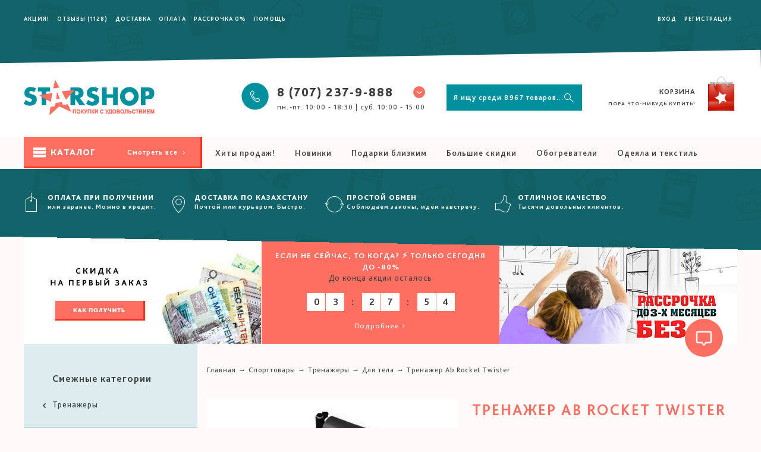

--- FILE ---
content_type: text/html; charset=utf-8
request_url: https://starshop.kz/collection/dlya-tela/product/trenazher-ab-rocket-twister
body_size: 37413
content:
<!DOCTYPE html>
<!--[if lt IE 7]>      <html class="no-js lt-ie9 lt-ie8 lt-ie7"> <![endif]-->
<!--[if IE 7]>         <html class="no-js lt-ie9 lt-ie8"> <![endif]-->
<!--[if IE 8]>         <html class="no-js lt-ie9"> <![endif]-->
<!--[if gt IE 8]><!--> <html class="no-js"> <!--<![endif]-->
<head><link media='print' onload='this.media="all"' rel='stylesheet' type='text/css' href='/served_assets/public/jquery.modal-0c2631717f4ce8fa97b5d04757d294c2bf695df1d558678306d782f4bf7b4773.css'><meta data-config="{&quot;product_id&quot;:22956584}" name="page-config" content="" /><meta data-config="{&quot;money_with_currency_format&quot;:{&quot;delimiter&quot;:&quot; &quot;,&quot;separator&quot;:&quot;.&quot;,&quot;format&quot;:&quot;%n %u&quot;,&quot;unit&quot;:&quot;тг.&quot;,&quot;show_price_without_cents&quot;:1},&quot;currency_code&quot;:&quot;KZT&quot;,&quot;currency_iso_code&quot;:&quot;KZT&quot;,&quot;default_currency&quot;:{&quot;title&quot;:&quot;Казахстанский тенге&quot;,&quot;code&quot;:&quot;KZT&quot;,&quot;rate&quot;:&quot;0.15233&quot;,&quot;format_string&quot;:&quot;%n %u&quot;,&quot;unit&quot;:&quot;тг.&quot;,&quot;price_separator&quot;:&quot;&quot;,&quot;is_default&quot;:true,&quot;price_delimiter&quot;:&quot;&quot;,&quot;show_price_with_delimiter&quot;:true,&quot;show_price_without_cents&quot;:true},&quot;facebook&quot;:{&quot;pixelActive&quot;:true,&quot;currency_code&quot;:&quot;KZT&quot;,&quot;use_variants&quot;:false},&quot;vk&quot;:{&quot;pixel_active&quot;:null,&quot;price_list_id&quot;:null},&quot;new_ya_metrika&quot;:true,&quot;ecommerce_data_container&quot;:&quot;dataLayer&quot;,&quot;common_js_version&quot;:null,&quot;vue_ui_version&quot;:null,&quot;feedback_captcha_enabled&quot;:&quot;1&quot;,&quot;account_id&quot;:70246,&quot;hide_items_out_of_stock&quot;:false,&quot;forbid_order_over_existing&quot;:true,&quot;minimum_items_price&quot;:null,&quot;enable_comparison&quot;:true,&quot;locale&quot;:&quot;ru&quot;,&quot;client_group&quot;:null,&quot;consent_to_personal_data&quot;:{&quot;active&quot;:false,&quot;obligatory&quot;:true,&quot;description&quot;:&quot;Настоящим подтверждаю, что я ознакомлен и согласен с условиями \u003ca href=&#39;/page/oferta&#39; target=&#39;blank&#39;\u003eоферты и политики конфиденциальности\u003c/a\u003e.&quot;},&quot;recaptcha_key&quot;:&quot;6LfXhUEmAAAAAOGNQm5_a2Ach-HWlFKD3Sq7vfFj&quot;,&quot;recaptcha_key_v3&quot;:&quot;6LcZi0EmAAAAAPNov8uGBKSHCvBArp9oO15qAhXa&quot;,&quot;yandex_captcha_key&quot;:&quot;ysc1_ec1ApqrRlTZTXotpTnO8PmXe2ISPHxsd9MO3y0rye822b9d2&quot;,&quot;checkout_float_order_content_block&quot;:true,&quot;available_products_characteristics_ids&quot;:null,&quot;sber_id_app_id&quot;:&quot;5b5a3c11-72e5-4871-8649-4cdbab3ba9a4&quot;,&quot;theme_generation&quot;:2,&quot;quick_checkout_captcha_enabled&quot;:false,&quot;max_order_lines_count&quot;:500,&quot;sber_bnpl_min_amount&quot;:1000,&quot;sber_bnpl_max_amount&quot;:150000,&quot;counter_settings&quot;:{&quot;data_layer_name&quot;:&quot;dataLayer&quot;,&quot;new_counters_setup&quot;:false,&quot;add_to_cart_event&quot;:true,&quot;remove_from_cart_event&quot;:true,&quot;add_to_wishlist_event&quot;:true},&quot;site_setting&quot;:{&quot;show_cart_button&quot;:true,&quot;show_service_button&quot;:false,&quot;show_marketplace_button&quot;:false,&quot;show_quick_checkout_button&quot;:true},&quot;warehouses&quot;:[],&quot;captcha_type&quot;:&quot;google&quot;,&quot;human_readable_urls&quot;:false}" name="shop-config" content="" /><meta name='js-evnvironment' content='production' /><meta name='default-locale' content='ru' /><meta name='insales-redefined-api-methods' content="[]" /><script src="/packs/js/shop_bundle-2b0004e7d539ecb78a46.js"></script><script type="text/javascript" src="https://static.insales-cdn.com/assets/static-versioned/v3.72/static/libs/lodash/4.17.21/lodash.min.js"></script>
<!--InsalesCounter -->
<script type="text/javascript">
(function() {
  if (typeof window.__insalesCounterId !== 'undefined') {
    return;
  }

  try {
    Object.defineProperty(window, '__insalesCounterId', {
      value: 70246,
      writable: true,
      configurable: true
    });
  } catch (e) {
    console.error('InsalesCounter: Failed to define property, using fallback:', e);
    window.__insalesCounterId = 70246;
  }

  if (typeof window.__insalesCounterId === 'undefined') {
    console.error('InsalesCounter: Failed to set counter ID');
    return;
  }

  let script = document.createElement('script');
  script.async = true;
  script.src = '/javascripts/insales_counter.js?7';
  let firstScript = document.getElementsByTagName('script')[0];
  firstScript.parentNode.insertBefore(script, firstScript);
})();
</script>
<!-- /InsalesCounter -->
    <script type="text/javascript">
      (function() {
        window.r46_app_installation_date = "2023-02-14 11:17:42 +0300";
      })();
    </script>

    <script type="text/javascript">
      (function() {
        window.__rees_shop_id = "27fc85ed1a28c3c13886e9a7761609";
      })();
    </script>

    <script type="text/javascript">
      (function() {
        (function() { var fileref = document.createElement('script'); fileref.setAttribute('type','text/javascript'); fileref.setAttribute('src', '//cdn.rees46.ru/insales.min.js'); fileref.setAttribute('async', 'true'); document.getElementsByTagName('head')[0].appendChild(fileref); })();
      })();
    </script>

  <meta charset="utf-8">
  <meta name="google-site-verification" content="UcMqH9P3pIFMe6398aQ3U0uL3GpY2LeBsZ3NvlpkhSA" />
  <meta http-equiv="X-UA-Compatible" content="IE=edge">
  <meta name="format-detection" content="telephone=no">
  <meta name="theme-color" content="#01909E">
  <meta name="wot-verification" content="733502ed728d9505c543"/>
  <meta name="yandex-verification" content="9b5f22ea6b4a1d59" />
  
  
  	<meta name="description" content="ЛЕГКО КУПИТЬ, БЫСТРО ПОЛУЧИТЬ! Иметь хорошую и подтянутую фигуру – мечта каждого человека. Однако, большинство людей слишком заняты, чтобы посещать тренажерный зал и тратить много времени и денег там. Это привело к насыщению рынка тренажерами, которые помогут вам уменьшить вес и тренироваться дома, приложив...">
  	
  		<title>Распродано :-( Тренажер Ab Rocket Twister со скидкой и доставкой в Алматы, Астана, Атырау, Актау и по Казахстану</title>
  	
  

  
  <meta name="keywords" content="Тренажер Ab Rocket Twister купить,отзывы,описание,Спорттовары,Тренажеры,Для тела,Спорттовары,Спорттовары,Тренажеры,Спорттовары,Тренажеры,Для пресса, спины,Спорттовары,Тренажеры,Для ягодиц, бедер,Горячие предложения,Новое поступление,Adwards,Тренажеры,Горячие предложения,Большие Скидки,Adwards,Все товары,Горячие предложения">
  <meta name="viewport" content="width=device-width, initial-scale=1">
  
  	<link rel="canonical" href="https://starshop.kz/collection/dlya-tela/product/trenazher-ab-rocket-twister" />
  
  <link rel="icon" type="image/vnd.microsoft.icon" href="https://static.insales-cdn.com/assets/1/2640/1165904/1736325695/favicon.ico" />
  <link rel="shortcut icon" type="image/x-icon" href="https://static.insales-cdn.com/assets/1/2640/1165904/1736325695/favicon.ico" />
  <link rel="shortcut icon" type="image/png" href="https://static.insales-cdn.com/assets/1/2640/1165904/1736325695/favicon.png" />  
  <link rel="stylesheet" href="https://static.insales-cdn.com/assets/1/2640/1165904/1736325695/normalize.css">
  <link rel="stylesheet" href="https://static.insales-cdn.com/assets/1/2640/1165904/1736325695/style.css">
  <link rel="stylesheet" href="https://static.insales-cdn.com/assets/1/2640/1165904/1736325695/fonts.css">
  <link rel="stylesheet" href="https://maxcdn.bootstrapcdn.com/font-awesome/4.7.0/css/font-awesome.min.css"/>
  <script src="https://static.insales-cdn.com/assets/1/2640/1165904/1736325695/modernizr-2.6.2.min.js"></script>
  <script type="text/javascript" src="//code.jquery.com/jquery-2.1.4.min.js"></script>
  <script type="text/javascript" src="https://static.insales-cdn.com/assets/1/2640/1165904/1736325695/common.js?v=3"></script>
  <script src="https://static.insales-cdn.com/assets/1/2640/1165904/1736325695/plugins.js"></script>
  <script src="https://static.insales-cdn.com/assets/1/2640/1165904/1736325695/lazysizes.min.js" async></script>
  <script src="https://static.insales-cdn.com/assets/1/2640/1165904/1736325695/main.js?v=3"></script>
  <script type="text/javascript">
    var cv_currency_format = "{\"delimiter\":\" \",\"separator\":\".\",\"format\":\"%n %u\",\"unit\":\"тг.\",\"show_price_without_cents\":1}";
     var in_cart_ids = "";
    var asset_path = 'https://static.insales-cdn.com/assets/1/2640/1165904/1736325695/';
    var prodTitle = 'asd';
    function initAjaxAddToCartButton(handle, onAddToCart) {
      $(document).on('click', handle, function(e){
        e.preventDefault();
		if ( $(this).is('.buy') ) {
        $(this).addClass('in_cart').html('<span class="s-hidden m-hidden">В корзине</span><span class="l-hidden"><i class="fa fa-shopping-cart"></i></span>');
                  };
        prodTitle = $(this).attr('data-title');
   addOrderItem( jQuery(this).parents("form:first"), onAddToCart);
   });
    }
    
 $(function(){
   $('body').append('<div class="opaco"></div>');
   
      
        $.cookie('this_page', location.href, {path:"/"});
       
   
   
   
	$('.catalog-head').on('click', function(){	
    
		$('.mobile-catalog-toggle').toggleClass('opened');
         $('.catalog-absolute').css('min-height',$('.catalog').height()+32+'px');
	});
 $(document).mouseup(function(e) {  // закрыть открытую форму при нажатии вне ее

                if($(e.target).parents(".mobile-catalog-toggle").length==0 && $(e.target).parents(".main-sidebar").length==0) {  // если у элемента по которому кликнули нет родителя с классом .login - закрыть
                    $('.mobile-catalog-toggle').removeClass('opened');
                }
            });
    
    
   
   
  
   
   
   
     

      saveProduct(22956584);
    
    
     
   new InSales.Cart({
          selector: '.buy, .js-buy-credit-button',
          draw: function (cart) {
           
            if (cart.items_count == 0) {
             $('.basket .inline small').html('<span class="hidden-480">Пора что-нибудь купить!</span>');
            } else {
            
             $('.basket .inline small').html(InSales.formatMoney(cart.items_price, cv_currency_format)+' ('+cart.items_count+')');
            }
            
            $('.cart-items-count').html(cart.items_count);
            $('.cart-total-price').html(InSales.formatMoney(cart.items_price, cv_currency_format));                    
            this.addCallback = function () {
              this.reloadCart(function () {
                cart.draw();
                
                set_preloaders_message('<div id="add_product_notification"><div class="cart-icon-wrap"><h3 class="cart-icon">Товар "'+prodTitle+'" добавлен в корзину</h3></div><div class="but-wrap"><a class="fr " href="#0" onclick="hide_preloader(); return false;">Продолжить покупки</a><button class="fl button empty" onclick="location.href=\'/cart_items\'">Оформить заказ</button></div>');
                $.magnificPopup.close();
                            
              });
            }
           
          }
        });
 });
</script>
 <style type="text/css">
   
   #slider-wrap > .grid-3 {display: none;}
   
</style>
  <!-- Google Tag Manager -->
<noscript><iframe src="//www.googletagmanager.com/ns.html?id=GTM-KQHMVB"
height="0" width="0" style="display:none;visibility:hidden"></iframe></noscript>
<script>(function(w,d,s,l,i){w[l]=w[l]||[];w[l].push({'gtm.start':
new Date().getTime(),event:'gtm.js'});var f=d.getElementsByTagName(s)[0],
j=d.createElement(s),dl=l!='dataLayer'?'&l='+l:'';j.async=true;j.src=
'//www.googletagmanager.com/gtm.js?id='+i+dl;f.parentNode.insertBefore(j,f);
})(window,document,'script','dataLayer','GTM-KQHMVB');</script>

 <!-- REES46 get current currency begin -->
<script type="text/javascript">
    window.r46_currency='0 тг.';
</script>
<!-- REES46 get current currency end --> 
  
  <!-- BEGIN SNOW 
<script type="text/javascript">
 sitePath = "/";
 sflakesMax = 64;
 sflakesMaxActive = 64;
 svMaxX = 3;
 svMaxY = 3;
 ssnowStick = 1;
 sfollowMouse = 1;
 </script>
 <script type="text/javascript" src="https://static.insales-cdn.com/assets/1/2640/1165904/1736325695/snow.js"></script>
<!-- END SNOW -->
  
<!-- BEGIN CHAT CODE {literal} -->

  <!-- Cleversite chat button --
	<script type='text/javascript'>
		(function() { 
			var s = document['createElement']('script');
			s.type = 'text/javascript'; 
			s.async = true; 
			s.charset = 'utf-8';	
			s.src = '//cleversite.ru/cleversite/widget_new.php?supercode=1&referer_main='+encodeURIComponent(document.referrer)+'&clid=56491EGEsa&siteNew=73723'; 
			var ss = document['getElementsByTagName']('script')[0]; 
			if(ss) {
				ss.parentNode.insertBefore(s, ss);
			} else {
				document.documentElement.firstChild.appendChild(s);
			};
		})(); 
	</script>
<!-- / End of Cleversite chat button -->

<!-- {/literal} END CHAT CODE -->
 
  
  <link type="text/css" rel="stylesheet" media="all" href="https://static.insales-cdn.com/assets/1/2640/1165904/1736325695/custom-user.css" />
<meta name='product-id' content='22956584' />
</head>
<body id="product">
<!-- Yandex.Metrika counter -->
<script type="text/javascript" >
   (function(m,e,t,r,i,k,a){m[i]=m[i]||function(){(m[i].a=m[i].a||[]).push(arguments)};
   m[i].l=1*new Date();k=e.createElement(t),a=e.getElementsByTagName(t)[0],k.async=1,k.src=r,a.parentNode.insertBefore(k,a)})
   (window, document, "script", "https://mc.yandex.ru/metrika/tag.js", "ym");

   ym(21514582, "init", {
        webvisor:true,
        ecommerce:dataLayer,
        clickmap:true,
        trackLinks:true,
        accurateTrackBounce:true
   });
</script>
<script type="text/javascript">
  window.dataLayer = window.dataLayer || [];
  window.dataLayer.push({"ecommerce":{"currencyCode":"KZT","detail":{"products":[{"id":22956584,"name":"Тренажер Ab Rocket Twister","category":"Каталог товаров StarShop/Спорттовары/Тренажеры/Для тела","price":21490.0}]}}});
</script>
<noscript><div><img src="https://mc.yandex.ru/watch/21514582" style="position:absolute; left:-9999px;" alt="" /></div></noscript>
<!-- /Yandex.Metrika counter -->

  
<!-- End Google Tag Manager -->
  <div class="crop">
  <!--[if lt IE 8]>
<p class="browsehappy">You are using an <strong>outdated</strong> browser. Please <a href="http://browsehappy.com/">upgrade your browser</a> to improve your experience.</p>
<![endif]-->
  <header>
    
    <div class="header-sticky">
<div class="header-content clearfix clear ">
    <div class="wrapper">
      <div class="grid-2 logo padded-right">
        <a href="/"><img src="https://static.insales-cdn.com/assets/1/2640/1165904/1736325695/logo.png" alt=""></a>
      </div>
      <div class="grid-10 padded-left clearfix">
        <div class="grid-5 fixed-menu center">
          <nav>
              
            <a href="/page/action">Акция!</a>
            
            <a href="/page/sposoby-oplaty">Оплата</a>
            
            <a href="/page/pay_and_delivery">Доставка</a>
            
           
           <a href="/client_account/login">Вход</a>
           <a href="/client_account/contacts/new">Регистрация</a>
                       
          </nav>
        </div>
        <div class="grid-4 search">
          <form action="/search" method="get" id="searchbox2">
            <input type="text" name="q" id="search_query2" autocomplete="off" placeholder="Я ищу среди 8967 товаров..." />
            <button type="submit"></button>
          </form>
           <div class="dropdown-menu pos_rel" id="result-ajax2" style="display: none;"> 
                <ul class="wrapper-ajax search-autocomplete unstyled clear-list"></ul>
              </div> 
        </div>
        <div class="grid-3 basket">
          <a href="/cart_items">
            <span class="inline">
              Корзина
              <small>
                Пора что-нибудь купить!
              </small>
            </span>
          </a>
        </div>
      </div>
      </div>
    </div>
</div> 
    
    
    
    <div class="main-menu pos_rel">
      <div class="wrapper clearfix">
        <ul class="clear-list fl main-menu-left">
          
          <li><a href="/page/action" title="Акция!" class="">Акция! </a></li>
          
          <li><a href="/collection/otzivi/product/otzyvy-magazina" title="Отзывы" class="">Отзывы  (1128)</a></li>
          
          <li><a href="/page/pay_and_delivery" title="Доставка" class="">Доставка </a></li>
          
          <li><a href="/page/sposoby-oplaty" title="Оплата" class="">Оплата </a></li>
          
          <li><a href="/page/kredit-on-line" title="Рассрочка 0%" class="">Рассрочка 0% </a></li>
          
          <li><a href="/page/help" title="Помощь" class="">Помощь </a></li>
          
        </ul>
        <ul class="clear-list fr main-menu-right">
          
        	<li class="m-visible"> <a href="/client_account/login" > Вход</a> </li> <li> <a href="/client_account/contacts/new"> Регистрация</a> </li>  
                    
        </ul>
      </div>
       <div class="angle-wrap"></div>
    </div>
   
    
    <div class="header-content header-content-main clearfix clear ">
    <div class="wrapper">
      <div class="grid-3 logo">
        <a href="/"><img src="https://static.insales-cdn.com/assets/1/2640/1165904/1736325695/logo.png" alt=""></a>
      </div>
      <div class="grid-9 clearfix">
        <div class="grid-5 phone right">
          <div class="main-phone pos_rel" data-num="8 (707) 237-9-888" data-city="Мобильный + WhatsApp" data-time="пн.-пт. 10:00 - 18:30 | суб. 10:00 - 15:00">
            <span>
              <span>8 (707) 237-9-888 <i><span class="icon-chevron-thin-down"></span></i></span>
              <small>пн.-пт. 10:00 - 18:30 | суб. 10:00 - 15:00</small>
            </span>
            <div class="phone-popup">
              <div class="main-phone pos_rel" data-num="8 (707) 237-9-888" data-city="Мобильный + WhatsApp" data-time="пн.-пт. 10:00 - 18:30 | суб. 10:00 - 15:00">
                <span>
                  <span>8 (707) 237-9-888 <i><span class="icon-chevron-thin-down"></span></i></span>
                  <small>пн.-пт. 10:00 - 18:30 | суб. 10:00 - 15:00</small>
                </span>
              </div>
              <ul class="clear-list choose-phone">
                 
                	
                     
                    
                	
                    
                         <li class="phone-1" data-num="8 (727) 237-9-888" data-city="Алматы" data-time="пн.-пт. 10:00 - 18:30 | суб. 10:00 - 15:00">
                          <span>
                            <span>8 (727) 237-9-888 </span>
                            <small>Алматы</small>
                          </span>
                        </li>
                    
                  
                	
                     
                    
                	
                    
                         <li class="phone-2" data-num="8 (7172) 695-888" data-city="Астана" data-time="пн.-пт. 10:00 - 18:30 | суб. 10:00 - 15:00">
                          <span>
                            <span>8 (7172) 695-888 </span>
                            <small>Астана</small>
                          </span>
                        </li>
                    
                  
                	
                     
                    
                	
                    
                         <li class="phone-3" data-num="8 (7122) 950-444" data-city="Атырау" data-time="пн.-пт. 10:00 - 18:30 | суб. 10:00 - 15:00">
                          <span>
                            <span>8 (7122) 950-444 </span>
                            <small>Атырау</small>
                          </span>
                        </li>
                    
                  
                	
                     
                    
                	
                    
                         <li class="phone-4" data-num="8 (7292) 468-666" data-city="Актау" data-time="пн.-пт. 10:00 - 18:30 | суб. 10:00 - 15:00">
                          <span>
                            <span>8 (7292) 468-666 </span>
                            <small>Актау</small>
                          </span>
                        </li>
                    
                                  
              </ul>
              
              <div class="center clear"> <a href="#callback-popup" class="button" id="callback">Позвоните мне</a><br />
                <a href="/page/feedback">Контакты и реквизиты</a></div>
            </div>
          </div>
        </div>
        <div class="grid-4 search">
          <form action="/search" method="get" id="searchbox">
            <input type="text" name="q" id="search_query"  autocomplete="off" placeholder="Я ищу среди 8967 товаров..." />
            <button type="submit"></button>
          </form>
          <div class="dropdown-menu pos_rel" id="result-ajax" style="display: none;"> 
                <ul class="wrapper-ajax search-autocomplete unstyled clear-list"></ul>
              </div>    
        </div>
        <div class="grid-3 basket">
          <a href="/cart_items">
            <span class="inline">
              Корзина
              <small>
                <span class="hidden-480">
                Пора что-нибудь купить!
                </span>
              </small>
            </span>
          </a>
        </div>
      </div>
      </div>
    </div>
    
    <div class="catalog-line ">
      <div class="wrapper clearfix no_pad">
        <div class="grid-3 main-sidebar">
        	<div class="catalog-head button iconed-catalog">
            	Каталог <a class="fr" href="/collection/all">Смотреть все <i class="icon-chevron-small-right"></i></a>
            	</div>
         </div>
         <div class="grid-9 padded-left catalog-nav-wrap">
         	<ul class="catalog-nav clear-list left">
            	
 					<li><a href="/collection/hity-prodazh?page_size=100" title="Хиты продаж!" class="">Хиты продаж!</a></li>
				
 					<li><a href="/collection/new-arrival?page_size=100" title="Новинки" class="">Новинки</a></li>
				
 					<li><a href="/collection/podarki-2" title="Подарки близким" class="">Подарки близким</a></li>
				
 					<li><a href="/collection/bolshie-skidki" title="Большие скидки" class="">Большие скидки</a></li>
				
 					<li><a href="/collection/obogrevateli-kaminy?page_size=100" title="Обогреватели" class="">Обогреватели</a></li>
				
 					<li><a href="/collection/tekstil?page_size=100" title="Одеяла и текстиль" class="">Одеяла и текстиль</a></li>
				
            </ul>
         </div>
       </div>
     </div>
   
    

<div class="wrapper clearfix no_pad">
                <div class="bg_gray clearfix pos_rel" id="slider-wrap">
                    <div class="grid-3 mobile-catalog-toggle" >
                        <ul class="catalog clear-list">
                          
                          
                            <li><a href="/collection/goryachie-predlozheniya" class="" style=" background-image: url(https://static.insales-cdn.com/assets/1/2640/1165904/1736325695/icon1.png);"><span class="inline">Горячие предложения</span></a>
                          
                              <ul class="clear-list clearfix catalog-absolute">
                               
                                <li class="catalog-2lvl"><a href="/collection/new-arrival" class="">Новое поступление</a>
                                 
                                </li>
                                
                                <li class="catalog-2lvl"><a href="/collection/1st_sale14" class="">Распродажа</a>
                                 
                                </li>
                                
                                <li class="catalog-2lvl"><a href="/collection/bolshie-skidki" class="">Большие Скидки</a>
                                 
                                </li>
                                
                                <li class="catalog-2lvl"><a href="/collection/hity-prodazh" class="">Хиты продаж</a>
                                 
                                </li>
                                
                                <li class="catalog-2lvl"><a href="/collection/vsyo-do-1000-tenge" class="">Дешевле 2000 тенге</a>
                                 
                                </li>
                                
                                <li class="catalog-2lvl"><a href="/collection/tovary-dnya" class="">Товары дня</a>
                                 
                                </li>
                                
                              </ul>
                              
                          </li>
                          
                          
                            <li><a href="/collection/katalog-1" class="" style=" background-image: url(https://static.insales-cdn.com/assets/1/2640/1165904/1736325695/icon2.png);"><span class="inline">Все для дома</span></a>
                          
                              <ul class="clear-list clearfix catalog-absolute">
                               
                                <li class="catalog-2lvl"><a href="/collection/domashniy-dekor" class="">Домашний декор</a>
                                 
                                  <ul class="clear-list">
                                   
                                    <li class="catalog-3lvl"><a href="/collection/nakleyki-na-stenu">Предметы декора</a></li>
                                    
                                    <li class="catalog-3lvl"><a href="/collection/chasy-2">Часы</a></li>
                                    
                                    <li class="catalog-3lvl"><a href="/collection/fotoalbomy-2">Фотоальбомы</a></li>
                                    
                                    <li class="catalog-3lvl"><a href="/collection/ramki">Фоторамки</a></li>
                                    
                                    <li class="catalog-3lvl"><a href="/collection/vazy">Вазы, копилки</a></li>
                                    
                                    <li class="catalog-3lvl"><a href="/collection/kartiny">Картины</a></li>
                                    
                                  </ul>
                                 
                                </li>
                                
                                <li class="catalog-2lvl"><a href="/collection/tekstil" class="">Текстиль</a>
                                 
                                  <ul class="clear-list">
                                   
                                    <li class="catalog-3lvl"><a href="/collection/shtory-zhalyuzi">Шторы, жалюзи</a></li>
                                    
                                    <li class="catalog-3lvl"><a href="/collection/kovriki-2">Коврики</a></li>
                                    
                                    <li class="catalog-3lvl"><a href="/collection/skaterti">Скатерти</a></li>
                                    
                                    <li class="catalog-3lvl"><a href="/collection/postelnoe-belie-3">Постельное белье</a></li>
                                    
                                    <li class="catalog-3lvl"><a href="/collection/polotentsa">Полотенца</a></li>
                                    
                                    <li class="catalog-3lvl"><a href="/collection/podushki-3">Подушки</a></li>
                                    
                                    <li class="catalog-3lvl"><a href="/collection/odeyala-2">Одеяла</a></li>
                                    
                                    <li class="catalog-3lvl"><a href="/collection/pokryvala-2">Покрывала</a></li>
                                    
                                    <li class="catalog-3lvl"><a href="/collection/domashnie-tapochki-2">Домашние тапочки</a></li>
                                    
                                    <li class="catalog-3lvl"><a href="/collection/prostyni">Простыни</a></li>
                                    
                                  </ul>
                                 
                                </li>
                                
                                <li class="catalog-2lvl"><a href="/collection/dlya-vannoy-komnaty" class="">Для ванной комнаты</a>
                                 
                                  <ul class="clear-list">
                                   
                                    <li class="catalog-3lvl"><a href="/collection/kovriki">Коврики</a></li>
                                    
                                    <li class="catalog-3lvl"><a href="/collection/zanaveski">Занавески</a></li>
                                    
                                    <li class="catalog-3lvl"><a href="/collection/polki-sushilki-veshalki">Полки, сушилки, вешалки</a></li>
                                    
                                    <li class="catalog-3lvl"><a href="/collection/dispensery-stakanchiki">Диспенсеры, стаканчики</a></li>
                                    
                                    <li class="catalog-3lvl"><a href="/collection/bannye-prinadlezhnosti">Банные принадлежности</a></li>
                                    
                                    <li class="catalog-3lvl"><a href="/collection/aksessuary-2">Аксессуары</a></li>
                                    
                                  </ul>
                                 
                                </li>
                                
                                <li class="catalog-2lvl"><a href="/collection/uborka-doma" class="">Уборка, стирка</a>
                                 
                                  <ul class="clear-list">
                                   
                                    <li class="catalog-3lvl"><a href="/collection/shvabry-veniki-schetki">Швабры, веники, щетки</a></li>
                                    
                                    <li class="catalog-3lvl"><a href="/collection/paroochistiteli">Пароочистители</a></li>
                                    
                                    <li class="catalog-3lvl"><a href="/collection/valiki-perchatki-tryapki">Валики, перчатки, тряпки</a></li>
                                    
                                    <li class="catalog-3lvl"><a href="/collection/stirka-glazhka">Стирка, глажка</a></li>
                                    
                                  </ul>
                                 
                                </li>
                                
                                <li class="catalog-2lvl"><a href="/collection/hranenie-i-poryadok" class="">Хранение и порядок</a>
                                 
                                  <ul class="clear-list">
                                   
                                    <li class="catalog-3lvl"><a href="/collection/vakuumnye-pakety">Вакуумные пакеты</a></li>
                                    
                                    <li class="catalog-3lvl"><a href="/collection/organayzery-3">Органайзеры</a></li>
                                    
                                    <li class="catalog-3lvl"><a href="/collection/etazherki-komody-polki-veshalki">Этажерки, комоды, полки, вешалки</a></li>
                                    
                                  </ul>
                                 
                                </li>
                                
                                <li class="catalog-2lvl"><a href="/collection/naduvnaya-mebel" class="">Надувная мебель</a>
                                 
                                  <ul class="clear-list">
                                   
                                    <li class="catalog-3lvl"><a href="/collection/matratsy">Матрацы</a></li>
                                    
                                    <li class="catalog-3lvl"><a href="/collection/krovati">Кровати</a></li>
                                    
                                    <li class="catalog-3lvl"><a href="/collection/divany">Диваны</a></li>
                                    
                                    <li class="catalog-3lvl"><a href="/collection/kresla">Кресла</a></li>
                                    
                                    <li class="catalog-3lvl"><a href="/collection/nasosy">Насосы</a></li>
                                    
                                  </ul>
                                 
                                </li>
                                
                                <li class="catalog-2lvl"><a href="/collection/instrumenty-3" class="">Инструменты</a>
                                 
                                  <ul class="clear-list">
                                   
                                    <li class="catalog-3lvl"><a href="/collection/elektroinstrumenty">Электроинструменты</a></li>
                                    
                                    <li class="catalog-3lvl"><a href="/collection/ruchnoy-instrument">Ручной инструмент</a></li>
                                    
                                  </ul>
                                 
                                </li>
                                
                                <li class="catalog-2lvl"><a href="/collection/poleznye-aksessuary" class="">Полезные аксессуары</a>
                                 
                                  <ul class="clear-list">
                                   
                                    <li class="catalog-3lvl"><a href="/collection/sushilki-2">Сушилки для обуви, белья</a></li>
                                    
                                    <li class="catalog-3lvl"><a href="/collection/poleznye-melochi-2">Полезные мелочи</a></li>
                                    
                                    <li class="catalog-3lvl"><a href="/collection/grelki-mufty">Грелки, муфты</a></li>
                                    
                                    <li class="catalog-3lvl"><a href="/collection/stoliki-dlya-noutbuka">Столики для ноутбука</a></li>
                                    
                                    <li class="catalog-3lvl"><a href="/collection/nastolnye-igry">Настольные игры</a></li>
                                    
                                  </ul>
                                 
                                </li>
                                
                              </ul>
                              
                          </li>
                          
                          
                            <li><a href="/collection/vse-dlya-kuhni" class="" style=" background-image: url(https://static.insales-cdn.com/assets/1/2640/1165904/1736325695/icon3.png);"><span class="inline">Все для кухни</span></a>
                          
                              <ul class="clear-list clearfix catalog-absolute">
                               
                                <li class="catalog-2lvl"><a href="/collection/posuda" class="">Посуда</a>
                                 
                                  <ul class="clear-list">
                                   
                                    <li class="catalog-3lvl"><a href="/collection/stolovye-servizy-3">Столовые сервизы</a></li>
                                    
                                    <li class="catalog-3lvl"><a href="/collection/chaynye-servizy">Чайные сервизы</a></li>
                                    
                                    <li class="catalog-3lvl"><a href="/collection/blyuda-salatniki-sousniki-hlebnitsy">Блюда, салатники, соусники, хлебницы</a></li>
                                    
                                    <li class="catalog-3lvl"><a href="/collection/grafiny-stakany-chaynye-nabory">Графины, стаканы, чайные наборы</a></li>
                                    
                                    <li class="catalog-3lvl"><a href="/collection/skovorodki-kastryuli">Кастрюли</a></li>
                                    
                                    <li class="catalog-3lvl"><a href="/collection/skovorody-kovshiki">Сковороды, ковшики</a></li>
                                    
                                    <li class="catalog-3lvl"><a href="/collection/pischevye-konteynery-banki">Пищевые контейнеры, банки</a></li>
                                    
                                    <li class="catalog-3lvl"><a href="/collection/termosy-lanch-boksy">Термосы, ланч-боксы</a></li>
                                    
                                    <li class="catalog-3lvl"><a href="/collection/nozhi-2">Ножи, разделочные доски</a></li>
                                    
                                    <li class="catalog-3lvl"><a href="/collection/stolovye-pribory">Столовые приборы</a></li>
                                    
                                    <li class="catalog-3lvl"><a href="/collection/sushilki-dlya-posudy">Сушилки для посуды</a></li>
                                    
                                    <li class="catalog-3lvl"><a href="/collection/detskaya-posudka">Детская посудка</a></li>
                                    
                                  </ul>
                                 
                                </li>
                                
                                <li class="catalog-2lvl"><a href="/collection/kuhonnye-prinadlezhnosti" class="">Кухонные принадлежности</a>
                                 
                                  <ul class="clear-list">
                                   
                                    <li class="catalog-3lvl"><a href="/collection/ovoscherezki-chopery">Овощерезки, чоперы</a></li>
                                    
                                    <li class="catalog-3lvl"><a href="/collection/sokovyzhimalki-blendery">Блендеры, соковыжималки</a></li>
                                    
                                    <li class="catalog-3lvl"><a href="/collection/multivarki-parovarki">Мультиварки, пароварки</a></li>
                                    
                                    <li class="catalog-3lvl"><a href="/collection/lapsherezki-myasorubki">Лапшерезки, мясорубки</a></li>
                                    
                                    <li class="catalog-3lvl"><a href="/collection/prinadlezhnosti-dlya-zagotovok">Принадлежности для заготовок</a></li>
                                    
                                    <li class="catalog-3lvl"><a href="/collection/oformlenie-blyud">Оформление блюд</a></li>
                                    
                                    <li class="catalog-3lvl"><a href="/collection/kryshki-durshlagi-dispensery">Крышки, дуршлаги, диспенсеры</a></li>
                                    
                                    <li class="catalog-3lvl"><a href="/collection/tochilki-otkryvalki-shtopory">Точилки, открывалки, штопоры</a></li>
                                    
                                    <li class="catalog-3lvl"><a href="/collection/formy-dlya-vypechki">Формы для выпечки</a></li>
                                    
                                    <li class="catalog-3lvl"><a href="/collection/aksessuary-3">Полезные аксессуары</a></li>
                                    
                                  </ul>
                                 
                                </li>
                                
                                <li class="catalog-2lvl"><a href="/collection/vesy-izmeritelnye-pribory-plity" class="">Весы, измерительные приборы, плиты</a>
                                 
                                  <ul class="clear-list">
                                   
                                    <li class="catalog-3lvl"><a href="/collection/vesy-2">Весы</a></li>
                                    
                                    <li class="catalog-3lvl"><a href="/collection/izmeritelnye-pribory">Измерительные приборы</a></li>
                                    
                                    <li class="catalog-3lvl"><a href="/collection/plity">Плиты</a></li>
                                    
                                  </ul>
                                 
                                </li>
                                
                                <li class="catalog-2lvl"><a href="/collection/sushilki-podstavki-polki" class="">Сушилки, полки</a>
                                 
                                  <ul class="clear-list">
                                   
                                    <li class="catalog-3lvl"><a href="/collection/sushilki">Сушилки</a></li>
                                    
                                    <li class="catalog-3lvl"><a href="/collection/polki-veshalki">Полки, вешалки</a></li>
                                    
                                  </ul>
                                 
                                </li>
                                
                                <li class="catalog-2lvl"><a href="/collection/pakety-zazhimy-prihvatki" class="">Пакеты, зажимы, прихватки</a>
                                 
                                </li>
                                
                              </ul>
                              
                          </li>
                          
                          
                            <li><a href="/collection/dlya-dachi-sada-ogoroda" class="" style=" background-image: url(https://static.insales-cdn.com/assets/1/2640/1165904/1736325695/icon4.png);"><span class="inline">Для дачи, сада, огорода</span></a>
                          
                              <ul class="clear-list clearfix catalog-absolute">
                               
                                <li class="catalog-2lvl"><a href="/collection/basseyny" class="">Бассейны</a>
                                 
                                  <ul class="clear-list">
                                   
                                    <li class="catalog-3lvl"><a href="/collection/naduvnye">Надувные бассейны</a></li>
                                    
                                    <li class="catalog-3lvl"><a href="/collection/karkasnye">Каркасные бассейны</a></li>
                                    
                                    <li class="catalog-3lvl"><a href="/collection/detskie">Детские бассейны</a></li>
                                    
                                    <li class="catalog-3lvl"><a href="/collection/igrovye-tsentry">Игровые центры</a></li>
                                    
                                    <li class="catalog-3lvl"><a href="/collection/plavatelnye-krugi-doski-matratsy">Плавательные круги, доски, матрацы</a></li>
                                    
                                    <li class="catalog-3lvl"><a href="/collection/plavatelnye-zhilety-narukavniki">Плавательные жилеты, нарукавники</a></li>
                                    
                                    <li class="catalog-3lvl"><a href="/collection/aksessuary-1444384404">Аксессуары, тенты</a></li>
                                    
                                  </ul>
                                 
                                </li>
                                
                                <li class="catalog-2lvl"><a href="/collection/batuty-kacheli-gamaki" class="">Батуты, качели, гамаки</a>
                                 
                                  <ul class="clear-list">
                                   
                                    <li class="catalog-3lvl"><a href="/collection/batuty">Батуты</a></li>
                                    
                                    <li class="catalog-3lvl"><a href="/collection/kacheli">Качели, гамаки</a></li>
                                    
                                  </ul>
                                 
                                </li>
                                
                                <li class="catalog-2lvl"><a href="/collection/sadovyy-inventar" class="">Садовый инвентарь</a>
                                 
                                </li>
                                
                                <li class="catalog-2lvl"><a href="/collection/landshaft-i-dizayn" class="">Ландшафт и дизайн</a>
                                 
                                </li>
                                
                                <li class="catalog-2lvl"><a href="/collection/zaschita-ot-nasekomyh-gryzunov" class="">Защита от насекомых, грызунов</a>
                                 
                                  <ul class="clear-list">
                                   
                                    <li class="catalog-3lvl"><a href="/collection/lampy-lovushki">Лампы, ловушки</a></li>
                                    
                                    <li class="catalog-3lvl"><a href="/collection/setki">Сетки, мухобойки</a></li>
                                    
                                  </ul>
                                 
                                </li>
                                
                                <li class="catalog-2lvl"><a href="/collection/domashnim-pitomtsam" class="">Домашним питомцам</a>
                                 
                                </li>
                                
                              </ul>
                              
                          </li>
                          
                          
                            <li><a href="/collection/vse-dlya-detey" class="" style=" background-image: url(https://static.insales-cdn.com/assets/1/2640/1165904/1736325695/icon5.png);"><span class="inline">Детям и мамам</span></a>
                          
                              <ul class="clear-list clearfix catalog-absolute">
                               
                                <li class="catalog-2lvl"><a href="/collection/uhod-za-rebenkom" class="">Уход за ребенком</a>
                                 
                                  <ul class="clear-list">
                                   
                                    <li class="catalog-3lvl"><a href="/collection/prinadlezhnosti-dlya-kupaniya">Принадлежности для купания</a></li>
                                    
                                    <li class="catalog-3lvl"><a href="/collection/sredstva-gigieny">Туалетные принадлежности</a></li>
                                    
                                    <li class="catalog-3lvl"><a href="/collection/detskaya-posuda">Детская посуда</a></li>
                                    
                                    <li class="catalog-3lvl"><a href="/collection/bezopasnost-2">Безопасность</a></li>
                                    
                                    <li class="catalog-3lvl"><a href="/collection/detskie-sumki">Детские сумки</a></li>
                                    
                                  </ul>
                                 
                                </li>
                                
                                <li class="catalog-2lvl"><a href="/collection/vse-dlya-detskoy-komnaty" class="">Все для детской комнаты</a>
                                 
                                  <ul class="clear-list">
                                   
                                    <li class="catalog-3lvl"><a href="/collection/nochniki-proektory-2">Ночники, проекторы</a></li>
                                    
                                    <li class="catalog-3lvl"><a href="/collection/uvlazhniteli">Увлажнители</a></li>
                                    
                                    <li class="catalog-3lvl"><a href="/collection/postelnoe-belie-1444383479">Постельное белье</a></li>
                                    
                                    <li class="catalog-3lvl"><a href="/collection/chasy-3">Часы, копилки</a></li>
                                    
                                    <li class="catalog-3lvl"><a href="/collection/organayzery-dlya-igrushek">Органайзеры для игрушек</a></li>
                                    
                                    <li class="catalog-3lvl"><a href="/collection/zaschita-ot-nasekomyh">Защита от насекомых</a></li>
                                    
                                    <li class="catalog-3lvl"><a href="/collection/dekor">Декор</a></li>
                                    
                                  </ul>
                                 
                                </li>
                                
                                <li class="catalog-2lvl"><a href="/collection/igrushki-razvivayuschie-igry" class="">Игрушки и развлечения</a>
                                 
                                  <ul class="clear-list">
                                   
                                    <li class="catalog-3lvl"><a href="/collection/igrushki">Игрушки для малышей</a></li>
                                    
                                    <li class="catalog-3lvl"><a href="/collection/konstruktory">Конструкторы</a></li>
                                    
                                    <li class="catalog-3lvl"><a href="/collection/kukly-i-aksessuary">Куклы и аксессуары</a></li>
                                    
                                    <li class="catalog-3lvl"><a href="/collection/interaktivnye-igrushki-2">Интерактивные игрушки</a></li>
                                    
                                    <li class="catalog-3lvl"><a href="/collection/mashinki">Транспорт, машинки</a></li>
                                    
                                    <li class="catalog-3lvl"><a href="/collection/radioupravlyaemye-igrushki">Радиоуправляемые игрушки</a></li>
                                    
                                    <li class="catalog-3lvl"><a href="/collection/myagkie-igrushki">Мягкие игрушки</a></li>
                                    
                                    <li class="catalog-3lvl"><a href="/collection/syuzhetno-rolevye-igrushki">Сюжетно-ролевые игрушки</a></li>
                                    
                                    <li class="catalog-3lvl"><a href="/collection/figurki">Фигурки</a></li>
                                    
                                    <li class="catalog-3lvl"><a href="/collection/igrushechnoe-oruzhie">Игрушечное оружие</a></li>
                                    
                                    <li class="catalog-3lvl"><a href="/collection/igrovye-pristavki-2">Игровые приставки</a></li>
                                    
                                  </ul>
                                 
                                </li>
                                
                                <li class="catalog-2lvl"><a href="/collection/progulka-i-sport" class="">Спорт и развлечения</a>
                                 
                                  <ul class="clear-list">
                                   
                                    <li class="catalog-3lvl"><a href="/collection/sportivnye-kompleksy-2">Спортивные комплексы</a></li>
                                    
                                    <li class="catalog-3lvl"><a href="/collection/basseyny-2">Бассейны</a></li>
                                    
                                    <li class="catalog-3lvl"><a href="/collection/igrovye-kompleksy">Игровые комплексы</a></li>
                                    
                                    <li class="catalog-3lvl"><a href="/collection/plavatelnye-aksessuary-2">Плавательные аксессуары</a></li>
                                    
                                    <li class="catalog-3lvl"><a href="/collection/igry">Игры на открытом воздухе</a></li>
                                    
                                    <li class="catalog-3lvl"><a href="/collection/igrovye-palatki-2">Игровые палатки</a></li>
                                    
                                    <li class="catalog-3lvl"><a href="/collection/nastolnye-igry-2">Настольные игры</a></li>
                                    
                                    <li class="catalog-3lvl"><a href="/collection/golovolomki-i-pazly">Головоломки и пазлы</a></li>
                                    
                                  </ul>
                                 
                                </li>
                                
                                <li class="catalog-2lvl"><a href="/collection/tvorchestvo-i-hobbi" class="">Творчество и хобби</a>
                                 
                                  <ul class="clear-list">
                                   
                                    <li class="catalog-3lvl"><a href="/collection/rukodelie">Рукоделие</a></li>
                                    
                                    <li class="catalog-3lvl"><a href="/collection/risovanie">Рисование</a></li>
                                    
                                    <li class="catalog-3lvl"><a href="/collection/lepka">Лепка</a></li>
                                    
                                    <li class="catalog-3lvl"><a href="/collection/sdelay-sam">Сделай сам</a></li>
                                    
                                    <li class="catalog-3lvl"><a href="/collection/muzykalnye-instrumenty">Музыкальные инструменты</a></li>
                                    
                                    <li class="catalog-3lvl"><a href="/collection/sportivnye-hobbi">Спортивные хобби</a></li>
                                    
                                    <li class="catalog-3lvl"><a href="/collection/issledovaniya-i-opyty">Исследования и опыты</a></li>
                                    
                                  </ul>
                                 
                                </li>
                                
                                <li class="catalog-2lvl"><a href="/collection/detskiy-prazdnik" class="">Детский праздник</a>
                                 
                                </li>
                                
                              </ul>
                              
                          </li>
                          
                          
                            <li><a href="/collection/bytovaya-tehnika" class="" style=" background-image: url(https://static.insales-cdn.com/assets/1/2640/1165904/1736325695/icon6.png);"><span class="inline">Бытовая техника</span></a>
                          
                              <ul class="clear-list clearfix catalog-absolute">
                               
                                <li class="catalog-2lvl"><a href="/collection/kuhonnaya-tehnika-2" class="">Кухонная техника</a>
                                 
                                  <ul class="clear-list">
                                   
                                    <li class="catalog-3lvl"><a href="/collection/neobychnaya-kuhonnaya-tehnika">Необычная кухонная техника</a></li>
                                    
                                    <li class="catalog-3lvl"><a href="/collection/prigotovlenie-desertov-i-zakusok">Приготовление десертов и закусок</a></li>
                                    
                                    <li class="catalog-3lvl"><a href="/collection/prigotovlenie-zagotovok">Приготовление заготовок</a></li>
                                    
                                    <li class="catalog-3lvl"><a href="/collection/grili-shashlychnitsy">Грили, шашлычницы</a></li>
                                    
                                    <li class="catalog-3lvl"><a href="/collection/melkaya-kuhonnaya-tehnika">Мелкая кухонная техника</a></li>
                                    
                                    <li class="catalog-3lvl"><a href="/collection/chayniki-termopoty-kofevarki">Чайники, термопоты</a></li>
                                    
                                    <li class="catalog-3lvl"><a href="/collection/tostery-sendvichnitsy">Тостеры, сендвичницы</a></li>
                                    
                                    <li class="catalog-3lvl"><a href="/collection/vafelnitsy-oreshnitsy">Вафельницы, орешницы</a></li>
                                    
                                    <li class="catalog-3lvl"><a href="/collection/ovoscherezki-chopery-2">Овощерезки, чоперы</a></li>
                                    
                                    <li class="catalog-3lvl"><a href="/collection/sokovyzhimalki-blendery-2">Блендеры, миксеры</a></li>
                                    
                                    <li class="catalog-3lvl"><a href="/collection/multivarki-parovarki-2">Мультиварки, пароварки</a></li>
                                    
                                    <li class="catalog-3lvl"><a href="/collection/hlebopechki-frityurnitsy">Хлебопечки, фритюрницы</a></li>
                                    
                                    <li class="catalog-3lvl"><a href="/collection/lapsherezki-myasorubki-2">Лапшерезки, мясорубки</a></li>
                                    
                                    <li class="catalog-3lvl"><a href="/collection/yaytsevarki">Яйцеварки</a></li>
                                    
                                    <li class="catalog-3lvl"><a href="/collection/sokovyzhimalki">Соковыжималки</a></li>
                                    
                                    <li class="catalog-3lvl"><a href="/collection/kofemolki-kofevarki">Кофемолки, кофеварки</a></li>
                                    
                                  </ul>
                                 
                                </li>
                                
                                <li class="catalog-2lvl"><a href="/collection/tehnika-dlya-doma" class="">Техника для дома</a>
                                 
                                  <ul class="clear-list">
                                   
                                    <li class="catalog-3lvl"><a href="/collection/domofony-dvernye-glazki-zvonki">Домофоны, дверные глазки, звонки</a></li>
                                    
                                    <li class="catalog-3lvl"><a href="/collection/otparivateli-paroochistiteli-utyugi">Отпариватели, пароочистители, утюги</a></li>
                                    
                                    <li class="catalog-3lvl"><a href="/collection/utyugi-shveynoe-oborudovanie">Швейное оборудование</a></li>
                                    
                                    <li class="catalog-3lvl"><a href="/collection/shvabry-veniki-schetki-2">Швабры, веники, щетки</a></li>
                                    
                                    <li class="catalog-3lvl"><a href="/collection/paroochistiteli-otparivateli-utyugi">Водонагреватели</a></li>
                                    
                                    <li class="catalog-3lvl"><a href="/collection/vesy-3">Весы</a></li>
                                    
                                    <li class="catalog-3lvl"><a href="/collection/pylesosy">Пылесосы</a></li>
                                    
                                  </ul>
                                 
                                </li>
                                
                                <li class="catalog-2lvl"><a href="/collection/klimaticheskaya-tehnika" class="">Климатическая техника</a>
                                 
                                  <ul class="clear-list">
                                   
                                    <li class="catalog-3lvl"><a href="/collection/uvlazhniteli-vozduha">Увлажнители воздуха</a></li>
                                    
                                    <li class="catalog-3lvl"><a href="/collection/ventilyatory-2">Вентиляторы</a></li>
                                    
                                    <li class="catalog-3lvl"><a href="/collection/obogrevateli-kaminy">Обогреватели, камины</a></li>
                                    
                                  </ul>
                                 
                                </li>
                                
                              </ul>
                              
                          </li>
                          
                          
                            <li><a href="/collection/elektronika-2" class="" style=" background-image: url(https://static.insales-cdn.com/assets/1/2640/1165904/1736325695/icon7.png);"><span class="inline">Электроника</span></a>
                          
                              <ul class="clear-list clearfix catalog-absolute">
                               
                                <li class="catalog-2lvl"><a href="/collection/audio-videotehnika" class="">Аудио, Видеотехника</a>
                                 
                                  <ul class="clear-list">
                                   
                                    <li class="catalog-3lvl"><a href="/collection/dvd-pleery-2">DVD плееры, ТВ приставки</a></li>
                                    
                                    <li class="catalog-3lvl"><a href="/collection/mr3-pleery">МР3 плееры</a></li>
                                    
                                    <li class="catalog-3lvl"><a href="/collection/naushniki-i-garnitury">Наушники и гарнитуры</a></li>
                                    
                                    <li class="catalog-3lvl"><a href="/collection/kolonki-dinamiki">Колонки, динамики</a></li>
                                    
                                    <li class="catalog-3lvl"><a href="/collection/lazernye-proektory">Лазерные проекторы, светомузыка</a></li>
                                    
                                    <li class="catalog-3lvl"><a href="/collection/televizory-proektory">Телевизоры, проекторы</a></li>
                                    
                                  </ul>
                                 
                                </li>
                                
                                <li class="catalog-2lvl"><a href="/collection/bezopasnost-i-videonablyudenie" class="">Безопасность и видеонаблюдение</a>
                                 
                                  <ul class="clear-list">
                                   
                                    <li class="catalog-3lvl"><a href="/collection/videonablyudenie">Видеоглазки, видеонаблюдение</a></li>
                                    
                                    <li class="catalog-3lvl"><a href="/collection/videodomofony">Видеодомофоны</a></li>
                                    
                                    <li class="catalog-3lvl"><a href="/collection/signalizatsii-ohrannye-sistemy">Сигнализации, охранные системы</a></li>
                                    
                                  </ul>
                                 
                                </li>
                                
                                <li class="catalog-2lvl"><a href="/collection/igry-i-razvlecheniya" class="">Игры и развлечения</a>
                                 
                                  <ul class="clear-list">
                                   
                                    <li class="catalog-3lvl"><a href="/collection/igrovye-konsoli-igry">Игровые консоли, игры</a></li>
                                    
                                    <li class="catalog-3lvl"><a href="/collection/kompyuternye-garnitury">Компьютерные гарнитуры</a></li>
                                    
                                  </ul>
                                 
                                </li>
                                
                                <li class="catalog-2lvl"><a href="/collection/foto-i-videosemka" class="">Фото и видеосъемка</a>
                                 
                                  <ul class="clear-list">
                                   
                                    <li class="catalog-3lvl"><a href="/collection/videokamery-2">Видеокамеры</a></li>
                                    
                                    <li class="catalog-3lvl"><a href="/collection/aksessuary-dlya-fotosemki">Аксессуары для фотосъемки</a></li>
                                    
                                  </ul>
                                 
                                </li>
                                
                                <li class="catalog-2lvl"><a href="/collection/telefony-aksessuary" class="">Телефоны, аксессуары</a>
                                 
                                  <ul class="clear-list">
                                   
                                    <li class="catalog-3lvl"><a href="/collection/telefonnye-apparaty-2">Телефонные аппараты</a></li>
                                    
                                    <li class="catalog-3lvl"><a href="/collection/akkumulyatory-powerbank">Аккумуляторы PowerBank</a></li>
                                    
                                    <li class="catalog-3lvl"><a href="/collection/mobilnye-aksessuary">Мобильные аксессуары</a></li>
                                    
                                    <li class="catalog-3lvl"><a href="/collection/planshety-2">Планшеты</a></li>
                                    
                                  </ul>
                                 
                                </li>
                                
                                <li class="catalog-2lvl"><a href="/collection/osveschenie" class="">Освещение</a>
                                 
                                  <ul class="clear-list">
                                   
                                    <li class="catalog-3lvl"><a href="/collection/fonariki-3">Фонарики</a></li>
                                    
                                    <li class="catalog-3lvl"><a href="/collection/nastolnye-lampy">Настольные лампы</a></li>
                                    
                                    <li class="catalog-3lvl"><a href="/collection/nochniki-svetilniki">Ночники, светильники</a></li>
                                    
                                    <li class="catalog-3lvl"><a href="/collection/svetodiodnoe-osveschenie">Светодиодное освещение</a></li>
                                    
                                  </ul>
                                 
                                </li>
                                
                                <li class="catalog-2lvl"><a href="/collection/aksessuary-1444465702" class="">Аксессуары</a>
                                 
                                </li>
                                
                                <li class="catalog-2lvl"><a href="/collection/schetchiki-i-detektory-banknot" class="">Счетчики и детекторы банкнот</a>
                                 
                                </li>
                                
                                <li class="catalog-2lvl"><a href="/collection/umnye-chasy" class="">Умные часы</a>
                                 
                                </li>
                                
                                <li class="catalog-2lvl"><a href="/collection/zaryadnye-ustroystva-i-kabeli" class="">Зарядные устройства и кабели</a>
                                 
                                </li>
                                
                              </ul>
                              
                          </li>
                          
                          
                            <li><a href="/collection/avtotovary" class="" style=" background-image: url(https://static.insales-cdn.com/assets/1/2640/1165904/1736325695/icon8.png);"><span class="inline">Автотовары</span></a>
                          
                              <ul class="clear-list clearfix catalog-absolute">
                               
                                <li class="catalog-2lvl"><a href="/collection/instrumenty-1444388348" class="">Инструменты</a>
                                 
                                  <ul class="clear-list">
                                   
                                    <li class="catalog-3lvl"><a href="/collection/avtomasterskaya">Автомастерская</a></li>
                                    
                                    <li class="catalog-3lvl"><a href="/collection/kompressory-manometry">Компрессоры, манометры</a></li>
                                    
                                    <li class="catalog-3lvl"><a href="/collection/trosy-buksirovochnye-i-krepezh">Тросы буксировочные и крепеж</a></li>
                                    
                                    <li class="catalog-3lvl"><a href="/collection/zaryadno-puskovye-ustroystva">Зарядно-пусковые устройства</a></li>
                                    
                                  </ul>
                                 
                                </li>
                                
                                <li class="catalog-2lvl"><a href="/collection/ohrannye-sistemy-dlya-avto" class="">Охранные системы для авто</a>
                                 
                                  <ul class="clear-list">
                                   
                                    <li class="catalog-3lvl"><a href="/collection/signalizatsiya">Сигнализации</a></li>
                                    
                                    <li class="catalog-3lvl"><a href="/collection/aksessuary">Аксессуары</a></li>
                                    
                                    <li class="catalog-3lvl"><a href="/collection/gps-trekery-mayaki">GPS-трекеры, маяки</a></li>
                                    
                                  </ul>
                                 
                                </li>
                                
                                <li class="catalog-2lvl"><a href="/collection/avtozvuk-i-gromkaya-svyaz" class="">Автозвук и громкая связь</a>
                                 
                                  <ul class="clear-list">
                                   
                                    <li class="catalog-3lvl"><a href="/collection/avotmagnitoly">Автомагнитолы</a></li>
                                    
                                    <li class="catalog-3lvl"><a href="/collection/fm-modulyatory">FM модуляторы</a></li>
                                    
                                    <li class="catalog-3lvl"><a href="/collection/bluetooth-garnitury">Bluetooth гарнитуры</a></li>
                                    
                                    <li class="catalog-3lvl"><a href="/collection/gromkaya-svyaz">Громкая связь</a></li>
                                    
                                  </ul>
                                 
                                </li>
                                
                                <li class="catalog-2lvl"><a href="/collection/elektronika-3" class="">Электроника</a>
                                 
                                  <ul class="clear-list">
                                   
                                    <li class="catalog-3lvl"><a href="/collection/videoregistratory-2">Видеорегистраторы</a></li>
                                    
                                    <li class="catalog-3lvl"><a href="/collection/videoregistratory-antiradary-s-gps-3-v-1">Видеорегистраторы-Антирадары с GPS 3-в-1</a></li>
                                    
                                    <li class="catalog-3lvl"><a href="/collection/antiradary-zerkala-zadnego-vida">Антирадары / Радар-детекторы</a></li>
                                    
                                    <li class="catalog-3lvl"><a href="/collection/assistenty-parkovki">Ассистенты парковки</a></li>
                                    
                                    <li class="catalog-3lvl"><a href="/collection/avotmagnitoly-2">Автомобильные инверторы</a></li>
                                    
                                    <li class="catalog-3lvl"><a href="/collection/alkotestery-2">Алкотестеры</a></li>
                                    
                                    <li class="catalog-3lvl"><a href="/collection/gps-navigatory">GPS-навигаторы</a></li>
                                    
                                    <li class="catalog-3lvl"><a href="/collection/troyniki-i-perehodniki">Зарядки, тройники и переходники</a></li>
                                    
                                    <li class="catalog-3lvl"><a href="/collection/proektory-na-lobovoe-steklo">Проекторы на лобовое стекло</a></li>
                                    
                                  </ul>
                                 
                                </li>
                                
                                <li class="catalog-2lvl"><a href="/collection/komfort-v-salone-2" class="">Комфорт в салоне</a>
                                 
                                  <ul class="clear-list">
                                   
                                    <li class="catalog-3lvl"><a href="/collection/chehly-nakidki-podushki">Чехлы, накидки, подушки, коврики</a></li>
                                    
                                    <li class="catalog-3lvl"><a href="/collection/bezopasnost">Безопасность</a></li>
                                    
                                    <li class="catalog-3lvl"><a href="/collection/stoliki">Столики</a></li>
                                    
                                    <li class="catalog-3lvl"><a href="/collection/avtoholodilniki-3">Автохолодильники</a></li>
                                    
                                    <li class="catalog-3lvl"><a href="/collection/shtorki-ekrany-i-plenki">Шторки, экраны и пленки</a></li>
                                    
                                    <li class="catalog-3lvl"><a href="/collection/obogrevateli-ventilyatory">Обогреватели, вентиляторы</a></li>
                                    
                                    <li class="catalog-3lvl"><a href="/collection/termometry-budilniki">Термометры</a></li>
                                    
                                    <li class="catalog-3lvl"><a href="/collection/zerkala-zadnego-vida-s-videoregistratorom">Зеркала заднего вида</a></li>
                                    
                                  </ul>
                                 
                                </li>
                                
                                <li class="catalog-2lvl"><a href="/collection/chistota-v-salone" class="">Чистота и порядок</a>
                                 
                                  <ul class="clear-list">
                                   
                                    <li class="catalog-3lvl"><a href="/collection/aromatizatory">Ароматизаторы</a></li>
                                    
                                    <li class="catalog-3lvl"><a href="/collection/protivoskolzyaschie-kovriki">Противоскользящие коврики</a></li>
                                    
                                    <li class="catalog-3lvl"><a href="/collection/derzhateli-dlya-telefonov-planshetov">Держатели для телефонов, планшетов</a></li>
                                    
                                    <li class="catalog-3lvl"><a href="/collection/organayzery-1444456835">Органайзеры</a></li>
                                    
                                    <li class="catalog-3lvl"><a href="/collection/veshalki-dlya-odezhdy">Вешалки для одежды</a></li>
                                    
                                    <li class="catalog-3lvl"><a href="/collection/kovriki-napolnye">Коврики напольные</a></li>
                                    
                                    <li class="catalog-3lvl"><a href="/collection/schetki-i-skrebki">Щетки  и скребки</a></li>
                                    
                                    <li class="catalog-3lvl"><a href="/collection/uborka-i-uhod">Уборка и уход</a></li>
                                    
                                  </ul>
                                 
                                </li>
                                
                                <li class="catalog-2lvl"><a href="/collection/avtoaptechki-ognetushiteli" class="">Автоаптечки, огнетушители</a>
                                 
                                </li>
                                
                                <li class="catalog-2lvl"><a href="/collection/avtoaksessuary" class="">Автоаксессуары</a>
                                 
                                </li>
                                
                                <li class="catalog-2lvl"><a href="/collection/avtohimiya" class="">Автохимия, автокосметика</a>
                                 
                                </li>
                                
                              </ul>
                              
                          </li>
                          
                          
                            <li><a href="/collection/krasota-i-zdorovie" class="" style=" background-image: url(https://static.insales-cdn.com/assets/1/2640/1165904/1736325695/icon9.png);"><span class="inline">Красота и здоровье</span></a>
                          
                              <ul class="clear-list clearfix catalog-absolute">
                               
                                <li class="catalog-2lvl"><a href="/collection/uhod-za-litsom-i-telom" class="">Уход за лицом и телом</a>
                                 
                                  <ul class="clear-list">
                                   
                                    <li class="catalog-3lvl"><a href="/collection/trimmery">Триммеры</a></li>
                                    
                                    <li class="catalog-3lvl"><a href="/collection/manikyurno-pedikyurnye-prinadlezhnosti">Маникюрно-педикюрные принадлежности</a></li>
                                    
                                    <li class="catalog-3lvl"><a href="/collection/miostimulyatory">Миостимуляторы</a></li>
                                    
                                    <li class="catalog-3lvl"><a href="/collection/makiyazh">Макияж</a></li>
                                    
                                    <li class="catalog-3lvl"><a href="/collection/zabota-o-kozhe">Забота о коже</a></li>
                                    
                                  </ul>
                                 
                                </li>
                                
                                <li class="catalog-2lvl"><a href="/collection/uhod-za-volosami-2" class="">Уход за волосами</a>
                                 
                                  <ul class="clear-list">
                                   
                                    <li class="catalog-3lvl"><a href="/collection/bigudi">Бигуди</a></li>
                                    
                                    <li class="catalog-3lvl"><a href="/collection/feny">Фены</a></li>
                                    
                                    <li class="catalog-3lvl"><a href="/collection/ployki-vypryamiteli">Плойки, выпрямители</a></li>
                                    
                                    <li class="catalog-3lvl"><a href="/collection/mashinki-dlya-strizhki">Машинки для стрижки</a></li>
                                    
                                    <li class="catalog-3lvl"><a href="/collection/aksessuary-1444457745">Аксессуары</a></li>
                                    
                                  </ul>
                                 
                                </li>
                                
                                <li class="catalog-2lvl"><a href="/collection/zdorovie-i-gigiena" class="">Здоровье и гигиена</a>
                                 
                                  <ul class="clear-list">
                                   
                                    <li class="catalog-3lvl"><a href="/collection/tonometry-glyukometry">Тонометры, глюкометры</a></li>
                                    
                                    <li class="catalog-3lvl"><a href="/collection/epilyatory">Бритье и эпиляция</a></li>
                                    
                                    <li class="catalog-3lvl"><a href="/collection/bannye-prinadlezhnosti-2">Банные принадлежности</a></li>
                                    
                                    <li class="catalog-3lvl"><a href="/collection/elektronnye-sigarety-kalyan">Электронные сигареты, кальян</a></li>
                                    
                                    <li class="catalog-3lvl"><a href="/collection/massazhnye-podushki-2">Массажные подушки</a></li>
                                    
                                    <li class="catalog-3lvl"><a href="/collection/korrektory-poyasa-i-plastyri">Корректоры, пояса и пластыри</a></li>
                                    
                                    <li class="catalog-3lvl"><a href="/collection/otbelivanie-zubov">Отбеливание зубов</a></li>
                                    
                                    <li class="catalog-3lvl"><a href="/collection/usiliteli-sluha">Усилители слуха</a></li>
                                    
                                  </ul>
                                 
                                </li>
                                
                                <li class="catalog-2lvl"><a href="/collection/korrektsiya-figury" class="">Коррекция фигуры</a>
                                 
                                  <ul class="clear-list">
                                   
                                    <li class="catalog-3lvl"><a href="/collection/korrektiruyuschee-belie-2">Корректирующее белье</a></li>
                                    
                                    <li class="catalog-3lvl"><a href="/collection/poyasa-belie-dlya-pohudeniya">Средства для похудения</a></li>
                                    
                                    <li class="catalog-3lvl"><a href="/collection/massazhery-dlya-korrektsii-figury">Массажеры для коррекции фигуры</a></li>
                                    
                                  </ul>
                                 
                                </li>
                                
                                <li class="catalog-2lvl"><a href="/collection/ortopedicheskie-izdeliya" class="">Ортопедические изделия</a>
                                 
                                </li>
                                
                                <li class="catalog-2lvl"><a href="/collection/massazh" class="">Массаж</a>
                                 
                                  <ul class="clear-list">
                                   
                                    <li class="catalog-3lvl"><a href="/collection/massazhery-dlya-litsa">Массажеры лица</a></li>
                                    
                                    <li class="catalog-3lvl"><a href="/collection/massazhery-dlya-tela">Массажеры тела, антицеллюлитные</a></li>
                                    
                                    <li class="catalog-3lvl"><a href="/collection/massazhery-dlya-shei-i-spiny">Массажеры шеи и спины</a></li>
                                    
                                    <li class="catalog-3lvl"><a href="/collection/massazhery-dlya-nog">Массажеры ног</a></li>
                                    
                                    <li class="catalog-3lvl"><a href="/collection/massazhery-golovy">Массажеры головы</a></li>
                                    
                                  </ul>
                                 
                                </li>
                                
                              </ul>
                              
                          </li>
                          
                          
                            <li><a href="/collection/bizhuteriya-i-chasy" class="" style=" background-image: url(https://static.insales-cdn.com/assets/1/2640/1165904/1736325695/icon10.png);"><span class="inline">Бижутерия, часы, сувениры</span></a>
                          
                              <ul class="clear-list clearfix catalog-absolute">
                               
                                <li class="catalog-2lvl"><a href="/collection/chasy-1444467041" class="">Часы</a>
                                 
                                  <ul class="clear-list">
                                   
                                    <li class="catalog-3lvl"><a href="/collection/sportivnye-chasy">Женские часы</a></li>
                                    
                                    <li class="catalog-3lvl"><a href="/collection/modnye-povsednevnye-chasy">Мужские часы</a></li>
                                    
                                    <li class="catalog-3lvl"><a href="/collection/detskie-chasy">Детские часы</a></li>
                                    
                                  </ul>
                                 
                                </li>
                                
                                <li class="catalog-2lvl"><a href="/collection/bizhuteriya-2" class="">Бижутерия</a>
                                 
                                  <ul class="clear-list">
                                   
                                    <li class="catalog-3lvl"><a href="/collection/braslety-3">Браслеты</a></li>
                                    
                                    <li class="catalog-3lvl"><a href="/collection/podveski">Колье, подвески</a></li>
                                    
                                    <li class="catalog-3lvl"><a href="/collection/komplekty-3">Комплекты</a></li>
                                    
                                    <li class="catalog-3lvl"><a href="/collection/broshi-2">Броши</a></li>
                                    
                                    <li class="catalog-3lvl"><a href="/collection/sergi-3">Серьги</a></li>
                                    
                                  </ul>
                                 
                                </li>
                                
                                <li class="catalog-2lvl"><a href="/collection/suveniry" class="">Сувениры</a>
                                 
                                </li>
                                
                                <li class="catalog-2lvl"><a href="/collection/modnyy-aksessuar" class="">Модный аксессуар</a>
                                 
                                  <ul class="clear-list">
                                   
                                    <li class="catalog-3lvl"><a href="/collection/zonty-ochki">Зонты</a></li>
                                    
                                    <li class="catalog-3lvl"><a href="/collection/ochki">Очки</a></li>
                                    
                                    <li class="catalog-3lvl"><a href="/collection/sharfy">Шарфы</a></li>
                                    
                                    <li class="catalog-3lvl"><a href="/collection/portmone">Портмоне и кошельки</a></li>
                                    
                                    <li class="catalog-3lvl"><a href="/collection/flesh-tatu">Сумки, барсетки</a></li>
                                    
                                    <li class="catalog-3lvl"><a href="/collection/dozhdeviki">Дождевики</a></li>
                                    
                                    <li class="catalog-3lvl"><a href="/collection/zazhigalki">Зажигалки</a></li>
                                    
                                  </ul>
                                 
                                </li>
                                
                              </ul>
                              
                          </li>
                          
                          
                            <li><a href="/collection/sporttovary" class="active" style=" background-image: url(https://static.insales-cdn.com/assets/1/2640/1165904/1736325695/icon11.png);"><span class="inline">Спорттовары</span></a>
                          
                              <ul class="clear-list clearfix catalog-absolute">
                               
                                <li class="catalog-2lvl"><a href="/collection/trenazhery-3" class="active">Тренажеры</a>
                                 
                                  <ul class="clear-list">
                                   
                                    <li class="catalog-3lvl"><a href="/collection/dlya-tela">Для тела</a></li>
                                    
                                    <li class="catalog-3lvl"><a href="/collection/dlya-pressa-spiny">Для пресса, спины</a></li>
                                    
                                    <li class="catalog-3lvl"><a href="/collection/dlya-yagodits-beder">Для ягодиц, бедер</a></li>
                                    
                                    <li class="catalog-3lvl"><a href="/collection/dlya-ruk">Для рук</a></li>
                                    
                                    <li class="catalog-3lvl"><a href="/collection/miostimulyatory-poyasa">Миостимуляторы, пояса</a></li>
                                    
                                  </ul>
                                 
                                </li>
                                
                                <li class="catalog-2lvl"><a href="/collection/fitnes" class="">Фитнес</a>
                                 
                                  <ul class="clear-list">
                                   
                                    <li class="catalog-3lvl"><a href="/collection/diski">Диски</a></li>
                                    
                                    <li class="catalog-3lvl"><a href="/collection/obruchi-skakalki-rezinki">Обручи, скакалки, резинки</a></li>
                                    
                                    <li class="catalog-3lvl"><a href="/collection/ganteli-espandery-utyazheliteli">Гантели, эспандеры, утяжелители</a></li>
                                    
                                    <li class="catalog-3lvl"><a href="/collection/kovriki-maty">Коврики, маты</a></li>
                                    
                                  </ul>
                                 
                                </li>
                                
                                <li class="catalog-2lvl"><a href="/collection/sportivnye-kompleksy" class="">Спортивные комплексы, игры</a>
                                 
                                </li>
                                
                              </ul>
                              
                          </li>
                          
                          
                            <li><a href="/collection/turizm-i-otdyh" class="" style=" background-image: url(https://static.insales-cdn.com/assets/1/2640/1165904/1736325695/icon12.png);"><span class="inline">Туризм и отдых</span></a>
                          
                              <ul class="clear-list clearfix catalog-absolute">
                               
                                <li class="catalog-2lvl"><a href="/collection/palatki-spalnye-meshki-aksessuary" class="">Палатки, мебель, спальные мешки</a>
                                 
                                  <ul class="clear-list">
                                   
                                    <li class="catalog-3lvl"><a href="/collection/palatki-2">Палатки</a></li>
                                    
                                    <li class="catalog-3lvl"><a href="/collection/spalnye-meshki">Спальные мешки</a></li>
                                    
                                    <li class="catalog-3lvl"><a href="/collection/turisticheskaya-mebel">Туристическая мебель</a></li>
                                    
                                    <li class="catalog-3lvl"><a href="/collection/kovriki-i-pledy">Коврики и пледы</a></li>
                                    
                                  </ul>
                                 
                                </li>
                                
                                <li class="catalog-2lvl"><a href="/collection/ohota-rybalka" class="">Охота, рыбалка</a>
                                 
                                  <ul class="clear-list">
                                   
                                    <li class="catalog-3lvl"><a href="/collection/rybolovnye-prinadlezhnosti">Рыболовные принадлежности</a></li>
                                    
                                    <li class="catalog-3lvl"><a href="/collection/lodki">Лодки</a></li>
                                    
                                    <li class="catalog-3lvl"><a href="/collection/nozhi-aksessuary">Ножи, аксессуары</a></li>
                                    
                                    <li class="catalog-3lvl"><a href="/collection/binokli-podzornye-truby">Бинокли, подзорные трубы</a></li>
                                    
                                  </ul>
                                 
                                </li>
                                
                                <li class="catalog-2lvl"><a href="/collection/grili-mangaly-posuda" class="">Грили, мангалы, посуда</a>
                                 
                                  <ul class="clear-list">
                                   
                                    <li class="catalog-3lvl"><a href="/collection/grili-mangaly">Грили, мангалы</a></li>
                                    
                                    <li class="catalog-3lvl"><a href="/collection/turisticheskaya-posuda">Туристическая посуда</a></li>
                                    
                                    <li class="catalog-3lvl"><a href="/collection/termosy-termokruzhki">Термосы, термокружки</a></li>
                                    
                                    <li class="catalog-3lvl"><a href="/collection/aksessuary-1444461383">Аксессуары</a></li>
                                    
                                  </ul>
                                 
                                </li>
                                
                                <li class="catalog-2lvl"><a href="/collection/chemodany-sumki-ryukzaki" class="">Чемоданы, сумки, рюкзаки</a>
                                 
                                  <ul class="clear-list">
                                   
                                    <li class="catalog-3lvl"><a href="/collection/termosumki-sumki-holodilniki">Термосумки, сумки-холодильники</a></li>
                                    
                                    <li class="catalog-3lvl"><a href="/collection/turisticheskie-ryukzaki">Туристические рюкзаки</a></li>
                                    
                                    <li class="catalog-3lvl"><a href="/collection/sumki">Сумки, сумки-тележки</a></li>
                                    
                                    <li class="catalog-3lvl"><a href="/collection/chemodany">Чемоданы</a></li>
                                    
                                    <li class="catalog-3lvl"><a href="/collection/dorozhnye-aksessuary">Дорожные аксессуары</a></li>
                                    
                                  </ul>
                                 
                                </li>
                                
                                <li class="catalog-2lvl"><a href="/collection/aksessuary-1497329190" class="">Аксессуары</a>
                                 
                                </li>
                                
                              </ul>
                              
                          </li>
                          
                          
                            <li><a href="/collection/podarki-2" class="" style=" background-image: url(https://static.insales-cdn.com/assets/1/2640/1165904/1736325695/icon13.png);"><span class="inline">Подарки близким</span></a>
                          
                              <ul class="clear-list clearfix catalog-absolute">
                               
                                <li class="catalog-2lvl"><a href="/collection/dlya-muzhchin" class="">Для мужчин</a>
                                 
                                  <ul class="clear-list">
                                   
                                    <li class="catalog-3lvl"><a href="/collection/pape">Папе</a></li>
                                    
                                    <li class="catalog-3lvl"><a href="/collection/bratu">Брату</a></li>
                                    
                                    <li class="catalog-3lvl"><a href="/collection/kollege-2">Коллеге</a></li>
                                    
                                  </ul>
                                 
                                </li>
                                
                                <li class="catalog-2lvl"><a href="/collection/dlya-zhenschin-2" class="">Для женщин</a>
                                 
                                  <ul class="clear-list">
                                   
                                    <li class="catalog-3lvl"><a href="/collection/mame">Маме</a></li>
                                    
                                    <li class="catalog-3lvl"><a href="/collection/pldruzhke">Пoдружке</a></li>
                                    
                                    <li class="catalog-3lvl"><a href="/collection/kollege">Коллеге</a></li>
                                    
                                    <li class="catalog-3lvl"><a href="/collection/idealnye-podarki-na-14-fevralya">Идеальные подарки на 8 марта</a></li>
                                    
                                  </ul>
                                 
                                </li>
                                
                                <li class="catalog-2lvl"><a href="/collection/dlya-vseh-2" class="">Для всех</a>
                                 
                                  <ul class="clear-list">
                                   
                                    <li class="catalog-3lvl"><a href="/collection/rodstvennikam">Родственникам</a></li>
                                    
                                    <li class="catalog-3lvl"><a href="/collection/druzyam">Друзьям</a></li>
                                    
                                  </ul>
                                 
                                </li>
                                
                                <li class="catalog-2lvl"><a href="/collection/dlya-lyubimyh" class="">Для влюбленных</a>
                                 
                                </li>
                                
                                <li class="catalog-2lvl"><a href="/collection/dlya-shefa" class="">Для начальника</a>
                                 
                                </li>
                                
                                <li class="catalog-2lvl"><a href="/collection/dlya-sotrudnikov" class="">Для сотрудников</a>
                                 
                                </li>
                                
                                <li class="catalog-2lvl"><a href="/collection/dlya-detey-2" class="">Для детей</a>
                                 
                                </li>
                                
                              </ul>
                              
                          </li>
                          
                          
                            <li><a href="/collection/novyy-god" class="" style=" background-image: url(https://static.insales-cdn.com/assets/1/2640/1165904/1736325695/icon14.png);"><span class="inline">Новый год</span></a>
                          
                              <ul class="clear-list clearfix catalog-absolute">
                               
                                <li class="catalog-2lvl"><a href="/collection/novogodniy-dekor" class="">Новогодний декор</a>
                                 
                                </li>
                                
                                <li class="catalog-2lvl"><a href="/collection/elki" class="">Елки</a>
                                 
                                </li>
                                
                                <li class="catalog-2lvl"><a href="/collection/elochnye-igrushki" class="">Елочные игрушки</a>
                                 
                                </li>
                                
                                <li class="catalog-2lvl"><a href="/collection/rozhdestvenskie-noski" class="">Рождественские носки</a>
                                 
                                </li>
                                
                                <li class="catalog-2lvl"><a href="/collection/novogodnie-igrushki" class="">Новогодние игрушки</a>
                                 
                                </li>
                                
                                <li class="catalog-2lvl"><a href="/collection/girlyandy-i-novogodniy-svet" class="">Гирлянды и новогодний свет</a>
                                 
                                </li>
                                
                              </ul>
                              
                          </li>
                          
                            
                        </ul>
                    </div>
                  
                  
                  
                    <div class="grid-9 clearfix slider-bg" >
                      
                    </div>
                    </div>
                </div>    
    
    <!-- преимущества -->
    <div class="features-wrapper">
  		<div class="features-bg"></div>
        <div class="features clearfix clear ">
            <div class="wrapper">
             
            	
                	
                     
                    
              		              
                    <div class="grid-3">
                        <a href="/page/sposoby-oplaty" class="feature" style="background: url(https://static.insales-cdn.com/assets/1/2640/1165904/1736325695/feat1.png) 0 0 no-repeat;">
                            <span class="title">
                              Оплата при получении  
                            </span>
                            <small>
                                или заранее. Можно в кредит. 
                            </small>
                        </a>
                    </div>
              	
                	
                     
                    
              		              
                    <div class="grid-3">
                        <a href="/page/pay_and_delivery" class="feature" style="background: url(https://static.insales-cdn.com/assets/1/2640/1165904/1736325695/feat2.png) 0 0 no-repeat;">
                            <span class="title">
                              Доставка по Казахстану  
                            </span>
                            <small>
                               Почтой или курьером. Быстро. 
                            </small>
                        </a>
                    </div>
              	
                	
                     
                    
              		              
                    <div class="grid-3">
                        <a href="/page/obmen-i-vozvrat-tovara" class="feature" style="background: url(https://static.insales-cdn.com/assets/1/2640/1165904/1736325695/feat3.png) 0 0 no-repeat;">
                            <span class="title">
                              Простой обмен  
                            </span>
                            <small>
                               Cоблюдаем законы, идём навстречу. 
                            </small>
                        </a>
                    </div>
              	
                	
                     
                    
              		              
                    <div class="grid-3">
                        <a href="/collection/otzivi/product/otzyvy-magazina" class="feature" style="background: url(https://static.insales-cdn.com/assets/1/2640/1165904/1736325695/feat4.png) 0 0 no-repeat;">
                            <span class="title">
                              Отличное качество  
                            </span>
                            <small>
                               Тысячи довольных клиентов. 
                            </small>
                        </a>
                    </div>
              	
                	
                     
                    
              		              
                    <div class="grid-3">
                        <a href="/page/action" class="feature" style="background: url(https://static.insales-cdn.com/assets/1/2640/1165904/1736325695/feat5.png) 0 0 no-repeat;">
                            <span class="title">
                              Подарки и акции  
                            </span>
                            <small>
                               Выгодные. Без показухи. 
                            </small>
                        </a>
                    </div>
              	
              
			</div>
    	</div>
    </div>
    <!-- / преимущества -->
    
    <style type="text/css">
      .special-banner a {
        width: 100%;
        top: 0;
        left: 0;
        padding-top: 2em;
      }
	</style>
    
<div class="bg_gray banners-wrapper">
    <div class="wrapper banners clear banners--top">
        
        <div class="grid-4"><a href="/page/500-tenge-skidka"><img src="https://static.insales-cdn.com/assets/1/2640/1165904/1736325695/banner2.jpg" alt=""></a></div>

      <div class="grid-4 action-counter">       
            <div class="counter-title">
            <strong style="color: white; text-transform: uppercase; font-size: 13px;">Если не сейчас, то когда? ⚡️ Только сегодня до -80%</strong><br>До конца акции осталось</div>
            
            <div id="counter" class="clearfix"><span>05</span><i>:</i><span>14</span><i>:</i><span>13</span></div>
            <a href="/page/action" class="chevron-link">Подробнее<i class="icon-chevron-small-right"></i></a>
       </div>
        
        <div class="grid-4"><a href="/page/kredit-on-line"><img src="https://static.insales-cdn.com/assets/1/2640/1165904/1736325695/banner4.jpg" alt=""></a></div>
    </div>
</div>


        </header>


<!-- REES46 product collections tracking begin -->
<script type="text/javascript">
    window.REES46_item_collections = [];
    
        window.REES46_item_collections.push(4330387);
    
        window.REES46_item_collections.push(4330388);
    
        window.REES46_item_collections.push(4330384);
    
        window.REES46_item_collections.push(4330385);
    
        window.REES46_item_collections.push(5281952);
    
        window.REES46_item_collections.push(2874648);
    
        window.REES46_item_collections.push(4130329);
    
        window.REES46_item_collections.push(4275521);
    
        window.REES46_item_collections.push(4330389);
    
        window.REES46_item_collections.push(1375191);
    
</script>
<!-- REES46 product collections tracking end -->
<section class="collection-page">
            <div class="wrapper no-pad clearfix">
                    


<div class="grid-3 col-sidebar padded-right">
                <div class="padded-bottom side-catalog">
                    <div class="side-block">
                        <p class="title">Смежные категории</p>
                        <a href="/collection/trenazhery-3" class="go-back"><i class="icon-chevron-left"></i>Тренажеры</a>
                    <ul class="clear-list">
                      
                        <li><a href="/collection/dlya-tela" class="active">Для тела</a></li>
                      
                        <li><a href="/collection/dlya-pressa-spiny" class="">Для пресса, спины</a></li>
                      
                        <li><a href="/collection/dlya-yagodits-beder" class="">Для ягодиц, бедер</a></li>
                      
                        <li><a href="/collection/dlya-ruk" class="">Для рук</a></li>
                      
                        <li><a href="/collection/miostimulyatory-poyasa" class="">Миостимуляторы, пояса</a></li>
                      
                    </ul>
                    </div>
                    </div>
                   
  

    <div class="js-recent--sidebar recent--sidebar clearfix hidden-900"></div>
                </div>


                <div class="grid-9 main-content padded-left">
                  
                  
                  
                  
                    
<div class="breadcrumbs">
  <a href="/">Главная</a> &rarr; 
  
  
    
     
    
    
      
      <a href="/collection/sporttovary">Спорттовары</a> &rarr; 
      
     
    
    
      
      <a href="/collection/trenazhery-3">Тренажеры</a> &rarr; 
      
     
    
    
      
        
        <a href="/collection/dlya-tela">Для тела</a> &rarr; <span style="text-decoration: none;">Тренажер Ab Rocket Twister</span>
        
      
     
    
    
  
</div> 


       <div class="product-block product-page clearfix">
           <div class="grid-6 padded-right photo big-photo is-unavailable">
          
               <a href="https://cdn.starshop.kz/images/products/1/3779/26816195/AB-Rocket-Twister.jpg" class="img photo-wrap product-main-image  pos_rel">
                 
               <img src="https://cdn.starshop.kz/images/products/1/3779/26816195/large_AB-Rocket-Twister.jpg" />
                    
               
                 
               </a>
             
               <div class="gallery gallery--product">
                 
                   <a data-large="https://cdn.starshop.kz/images/products/1/3779/26816195/large_AB-Rocket-Twister.jpg" href="https://cdn.starshop.kz/images/products/1/3779/26816195/AB-Rocket-Twister.jpg" class="photo-wrap"><span><img src="https://cdn.starshop.kz/images/products/1/3779/26816195/compact_AB-Rocket-Twister.jpg" title="" alt=""></span></a>
                  
                   <a data-large="https://cdn.starshop.kz/images/products/1/3781/26816197/large_AB-Rocket-Twister-ab-roket-tviste.jpg" href="https://cdn.starshop.kz/images/products/1/3781/26816197/AB-Rocket-Twister-ab-roket-tviste.jpg" class="photo-wrap"><span><img src="https://cdn.starshop.kz/images/products/1/3781/26816197/compact_AB-Rocket-Twister-ab-roket-tviste.jpg" title="" alt=""></span></a>
                  
               </div>
             

           </div>
           <div class="grid-6 product-info">
                <h1>Тренажер Ab Rocket Twister</h1>
             <p class="hidden" id="sku-field"></p>
               <div class="pos_rel padded-bottom">
                   
                 
                 <div style="height: 32px; width: 10px;">&nbsp;</div>
                 
                                                  
                     
                 
                  
      
                      
      
      <span class="discount fr" id="discount-field">
        -10%
      </span>
      
      
                 
                 
                 
                 
                 
                 
               </div>
                <div class="short_description padded-vertical editor-content">Иметь хорошую и подтянутую фигуру – мечта каждого человека. Однако, большинство людей слишком заняты, чтобы посещать тренажерный зал и тратить много времени и денег там. Это привело к насыщению рынка тренажерами, которые помогут вам уменьшить вес и тренироваться дома, приложив минимум усилий.</div>
                <div class="buyzone padded-bottom clearfix">
                 <form action="/cart_items" method="post" id="order" data-product-id="22956584">
                   <div class="grid-12">
                         
    <input data-sku="SS-0869" type="hidden" name="variant_id" value="34687472" />

    
    <input type="hidden" class="variant-title" name="variant-title" value="">
                   </div>
                <div class=" grid-7 m-grid-7 s-grid-7 js-price-block-wrap price-block-wrap">
                    <div class="price-block">
                        <span class="price" id="price-field">21 490 тг.</span>
                       <del class="old-price" id="old-field">24 000 тг.</del>
                    </div>
                  
                  
                  
                   
                    </div>
                   
                    <div class="grid-5 m-grid-5 s-grid-5 js-buttons buttons right">
                                     
                      <a href="#oneclick-popup" class="one-click is-available fast-order" style="display: none;"
                       data-product-id		=	'22956584'
                       data-product-url		=	'/collection/dlya-tela/product/trenazher-ab-rocket-twister'
                       data-product-sku		=	'SS-0869'
                       data-product-title	=	'Тренажер Ab Rocket Twister'
                       data-variant-id	 	= 	'34687472'
                       data-variant-sku	 	= 	'SS-0869'
                       data-variant-title 	= 	''
                       data-price			=	'21 490 тг.'
                       data-quantity		=	'1'
                       data-available 		= 	'true'   
                      >
                        Купить в один клик
                      </a>
                       <a href="#oneclick-popup" style="" class="one-click not-available fast-order"
                       data-product-id		=	'22956584'
                       data-product-url		=	'/collection/dlya-tela/product/trenazher-ab-rocket-twister'
                       data-product-sku		=	'SS-0869'
                       data-product-title	=	'Тренажер Ab Rocket Twister'
                       data-variant-id	 	= 	'34687472'
                       data-variant-sku	 	= 	'SS-0869'
                       data-variant-title 	= 	''
                       data-price			=	'21 490 тг.'
                       data-quantity		=	'1'
                       data-available 		= 	'false'   
                      >
                        Уведомить о поступлении
                      </a>
                   </div>
                   <div class="grid-2">
                   <div class="quantity-block">
                    <a href="#0" class="plus icon-plus btn-number" data-target="quantity22956584" data-type="plus"></a>
                     <a href="#0" class="minus icon-minus btn-number" data-target="quantity22956584" data-type="minus"></a>
                        <input max="100" min="1" class="input-number" data-name="quantity22956584" type="text" name="quantity" data-price="21490.0" value="1" />
                    </div>
                     
                   </div>
                   <div class="grid-10 right">
                      
                      
                                           <a href="javascript:;" style="display: none;" class="button not_in_cart  buy is-available" data-title="Тренажер Ab Rocket Twister">В корзину</a>
                     <div class="buy-credit" style="display: none">
                       <div class="buy-credit-term">
                         <a href="javascript:;" class="buy-credit-term-button js-buy-credit-term-button">
                           <span><span class="js-credit-term">3</span> мес</span>
                         <i class="fa fa-chevron-down"></i>
                         </a>
                         
                         <ul class="buy-credit-term-dropdown">
                           <li class="buy-credit-term-dropdown-item is-current">3</li>
                           <li class="buy-credit-term-dropdown-item">6</li>
                           <li class="buy-credit-term-dropdown-item">8</li>
                            <li class="buy-credit-term-dropdown-item">9</li>
                            <li class="buy-credit-term-dropdown-item">10</li>
                            <li class="buy-credit-term-dropdown-item">12</li>
                            <li class="buy-credit-term-dropdown-item">18</li>
                            <li class="buy-credit-term-dropdown-item">24</li>
                         </ul>
                       </div>
                      <a href="javascript:;" class="buy-credit-button js-buy-credit-button" data-title="Тренажер Ab Rocket Twister" data-price="21490.0">Купить в <span class="js-buy-credit-word">рассрочку</span> <br/><strong><span class="js-credit-price">7163</span> ₸</strong>/мес</a>
                     </div>

                     
                     
                      
                      <span class="button empty not-available" style="background: transparent; ">Распродано</span>
                     
                    </div>
                   
                    <div class="total_qwt_price hidden"></div>
                  </form>
                  
                </div>
             <div style="text-align:right; line-height:13px;" class="is-available">
                     
 					 <span style="font-size:14px; color: #81894e; font-weight: 700;" >✔ В наличии. Цена актуальна.</span><br />
               <span style="color: gray; font-size:12px;">Обновлено 9 часов назад.</span>
                    </div>
             
           </div>
       </div>


   


                  

                </div>
                             
		
                                 
    	                                
                  
                                 
    

<!-- Штатный блок интересных товаров заменён на аналогичный REES46 -->
	
                 
          <section class="product-section product-section--slider js-similar" data-id="22956584"> <!--class="product-section padded-vertical"-->
          <div class="">  
          <div class="center">
            <h2 class="decor gray product-section-title"><span>Похожие товары</span></h2>
            </div> 
            <div class="clearfix product-slider-products-wrap owl-carousel">
              
                  
                      <div class="grid-4 padded"> 

<div class="prod-block " data-id="115893385">

  

  

  <a href="/product/trenazher-dlya-yagodits-ems-hips-trainer" class="img photo-wrap">
    <img src="https://cdn.starshop.kz/images/products/1/728/175211224/medium_p1530439868x992902192.jpg" alt="">
    
  </a>
  

  <a href="/product/trenazher-dlya-yagodits-ems-hips-trainer" class="title">
    <span>Тренажер для ягодиц EMS HIPS TRAINER</span>
  </a>

  <div class="buyzone padded">

    <p class="price-block has-oldprice clearfix">
      <span class="price">4 999 тг.</span>
      <span class="old-price">12 500 тг.</span>
      
      
      
      
      
      <span class="discount fr">
        -60%
      </span>
      
      
      
    </p>

    <form action="/cart_items" method="post">
      
      <input type="hidden" name="variant_id" value="197870277"/>
      
      
      
        
      
          <button class="buy  grid-6" type="submit" data-title="Тренажер для ягодиц EMS HIPS TRAINER">
            <span class="s-hidden m-hidden">В корзину</span><span class="l-hidden"><i class="fa fa-shopping-cart"></i></span>
          </button>
      
        
      
      
      
      <div class="grid-6 product_block-bonus bonus-points right tooltipped">
        
        +500&#10026;
        <div class="tooltip">
          Бонусные баллы, которые будут вам зачислены после покупки.<br/>
          <a href="/page/cashback_bonus" target="_blank">О нашей бонусной системе</a>
        </div>
      </div>
      
    </form>

  </div>

  
  <div class="hover-block">
    
    <a href="#fastview-popup"
       class="js-fast-show button fast-preview empty"
       data-product-id	= "115893385"
       data-available 	= "true"
    >
      
      Быстрый просмотр
      
    </a>
    
    <a href="#oneclick-popup"
       class="col-one-click js-one-click button fast-order empty"
       data-product-id		=	'115893385'
       data-product-url		=	'/product/trenazher-dlya-yagodits-ems-hips-trainer'
       data-product-sku		=	'SS-EMSHT'
       data-product-title	=	'Тренажер для ягодиц EMS HIPS TRAINER'
       data-variant-id	 	= 	'197870277'
       data-variant-sku	 	= 	'SS-EMSHT'
       data-variant-title 	= 	''
       data-price			=	'4 999 тг.'
       data-quantity		=	'1'
       data-available 		= 	'true'
    >
      
      Купить в один клик
      
    </a>
    
  </div>
  

</div></div>
                  
              
                  
                      <div class="grid-4 padded"> 

<div class="prod-block " data-id="23278923">

  

  
    <div class="rating-wrap">
    
      <div class="rating">
  
  
        
          
            <span class="icon-star"></span>
          
        
          
            <span class="icon-star"></span>
          
        
          
            <span class="icon-star"></span>
          
        
          
            <span class="icon-star"></span>
          
        
          
            <span class="icon-star"></span>
          
        
  
      </div>
    
      
      <a href="/product/trenazher-revoflex#reviews" class="rating-count">
        1 отзыв
      </a>
    
    </div>
  

  <a href="/product/trenazher-revoflex" class="img photo-wrap">
    <img src="https://cdn.starshop.kz/images/products/1/6071/366548919/medium_revoflex_Xtreme_top_fit_trenazher-0006.jpg" alt="">
    
  </a>
  

  <a href="/product/trenazher-revoflex" class="title">
    <span>Тренажер для всего тела «Спортзал дома» Revoflex Xtreme Top Fit</span>
  </a>

  <div class="buyzone padded">

    <p class="price-block has-oldprice clearfix">
      <span class="price">5 999 тг.</span>
      <span class="old-price">12 500 тг.</span>
      
      
      
      
      
      <span class="discount fr">
        -52%
      </span>
      
      
      
    </p>

    <form action="/cart_items" method="post">
      
      <input type="hidden" name="variant_id" value="35151739"/>
      
      
      
        
      
          <button class="buy  grid-6" type="submit" data-title="Тренажер для всего тела «Спортзал дома» Revoflex Xtreme Top Fit">
            <span class="s-hidden m-hidden">В корзину</span><span class="l-hidden"><i class="fa fa-shopping-cart"></i></span>
          </button>
      
        
      
      
      
      <div class="grid-6 product_block-bonus bonus-points right tooltipped">
        
        +600&#10026;
        <div class="tooltip">
          Бонусные баллы, которые будут вам зачислены после покупки.<br/>
          <a href="/page/cashback_bonus" target="_blank">О нашей бонусной системе</a>
        </div>
      </div>
      
    </form>

  </div>

  
  <div class="hover-block">
    
    <a href="#fastview-popup"
       class="js-fast-show button fast-preview empty"
       data-product-id	= "23278923"
       data-available 	= "true"
    >
      
      Быстрый просмотр
      
    </a>
    
    <a href="#oneclick-popup"
       class="col-one-click js-one-click button fast-order empty"
       data-product-id		=	'23278923'
       data-product-url		=	'/product/trenazher-revoflex'
       data-product-sku		=	'SS-0557'
       data-product-title	=	'Тренажер для всего тела «Спортзал дома» Revoflex Xtreme Top Fit'
       data-variant-id	 	= 	'35151739'
       data-variant-sku	 	= 	'SS-0557'
       data-variant-title 	= 	''
       data-price			=	'5 999 тг.'
       data-quantity		=	'1'
       data-available 		= 	'true'
    >
      
      Купить в один клик
      
    </a>
    
  </div>
  

</div></div>
                  
              
                  
                      <div class="grid-4 padded"> 

<div class="prod-block " data-id="170694506">

  

  

  <a href="/product/trenazher-mini-stepper-dlya-nog-i-yagodits" class="img photo-wrap">
    <img src="https://cdn.starshop.kz/images/products/1/773/351249157/medium_trenazher_ministepper_s_espanderami-9.jpg" alt="">
    
  </a>
  

  <a href="/product/trenazher-mini-stepper-dlya-nog-i-yagodits" class="title">
    <span>Тренажер мини-степпер с микрокомпьютером для ног и ягодиц</span>
  </a>

  <div class="buyzone padded">

    <p class="price-block has-oldprice clearfix">
      <span class="price">29 699 тг.</span>
      <span class="old-price">43 000 тг.</span>
      
      
      
      
      
      <span class="discount fr">
        -31%
      </span>
      
      
      
    </p>

    <form action="/cart_items" method="post">
      
      <input type="hidden" name="variant_id" value="291930706"/>
      
      
      
        
      
          <button class="buy  grid-6" type="submit" data-title="Тренажер мини-степпер с микрокомпьютером для ног и ягодиц">
            <span class="s-hidden m-hidden">В корзину</span><span class="l-hidden"><i class="fa fa-shopping-cart"></i></span>
          </button>
      
        
      
      
      
      <div class="grid-6 product_block-bonus bonus-points right tooltipped">
        
        +2970&#10026;
        <div class="tooltip">
          Бонусные баллы, которые будут вам зачислены после покупки.<br/>
          <a href="/page/cashback_bonus" target="_blank">О нашей бонусной системе</a>
        </div>
      </div>
      
    </form>

  </div>

  
  <div class="hover-block">
    
    <a href="#fastview-popup"
       class="js-fast-show button fast-preview empty"
       data-product-id	= "170694506"
       data-available 	= "true"
    >
      
      Быстрый просмотр
      
    </a>
    
    <a href="#oneclick-popup"
       class="col-one-click js-one-click button fast-order empty"
       data-product-id		=	'170694506'
       data-product-url		=	'/product/trenazher-mini-stepper-dlya-nog-i-yagodits'
       data-product-sku		=	'5846561'
       data-product-title	=	'Тренажер мини-степпер с микрокомпьютером для ног и ягодиц'
       data-variant-id	 	= 	'291930706'
       data-variant-sku	 	= 	'5846561'
       data-variant-title 	= 	''
       data-price			=	'29 699 тг.'
       data-quantity		=	'1'
       data-available 		= 	'true'
    >
      
      Купить в один клик
      
    </a>
    
  </div>
  

</div></div>
                  
              
                  
                      <div class="grid-4 padded"> 

<div class="prod-block " data-id="23530418">

  

  
    <div class="rating-wrap">
    
      <div class="rating">
  
  
        
          
            <span class="icon-star"></span>
          
        
          
            <span class="icon-star"></span>
          
        
          
            <span class="icon-star"></span>
          
        
          
            <span class="icon-star"></span>
          
        
          
            <span class="icon-star"></span>
          
        
  
      </div>
    
      
      <a href="/product/trenazher-cardio-twister#reviews" class="rating-count">
        6 отзывов
      </a>
    
    </div>
  

  <a href="/product/trenazher-cardio-twister" class="img photo-wrap">
    <img src="https://cdn.starshop.kz/images/products/1/3216/27438224/medium_cardio_twister-03r3_enl_enl.jpg" alt="">
    
  </a>
  

  <a href="/product/trenazher-cardio-twister" class="title">
    <span>Тренажер "Cardio Twister"</span>
  </a>

  <div class="buyzone padded">

    <p class="price-block has-oldprice clearfix">
      <span class="price">71 299 тг.</span>
      <span class="old-price">78 500 тг.</span>
      
      
      
      
      
      <span class="discount fr">
        -9%
      </span>
      
      
      
    </p>

    <form action="/cart_items" method="post">
      
      <input type="hidden" name="variant_id" value="35539966"/>
      
      
      
        
      
          <button class="buy  grid-6" type="submit" data-title="Тренажер &quot;Cardio Twister&quot;">
            <span class="s-hidden m-hidden">В корзину</span><span class="l-hidden"><i class="fa fa-shopping-cart"></i></span>
          </button>
      
        
      
      
      
      <div class="grid-6 product_block-bonus bonus-points right tooltipped">
        
        +7130&#10026;
        <div class="tooltip">
          Бонусные баллы, которые будут вам зачислены после покупки.<br/>
          <a href="/page/cashback_bonus" target="_blank">О нашей бонусной системе</a>
        </div>
      </div>
      
    </form>

  </div>

  
  <div class="hover-block">
    
    <a href="#fastview-popup"
       class="js-fast-show button fast-preview empty"
       data-product-id	= "23530418"
       data-available 	= "true"
    >
      
      Быстрый просмотр
      
    </a>
    
    <a href="#oneclick-popup"
       class="col-one-click js-one-click button fast-order empty"
       data-product-id		=	'23530418'
       data-product-url		=	'/product/trenazher-cardio-twister'
       data-product-sku		=	'SS-1176'
       data-product-title	=	'Тренажер "Cardio Twister"'
       data-variant-id	 	= 	'35539966'
       data-variant-sku	 	= 	'SS-1176'
       data-variant-title 	= 	''
       data-price			=	'71 299 тг.'
       data-quantity		=	'1'
       data-available 		= 	'true'
    >
      
      Купить в один клик
      
    </a>
    
  </div>
  

</div></div>
                  
              
                  
                      <div class="grid-4 padded"> 

<div class="prod-block " data-id="107130241">

  

  
    <div class="rating-wrap">
    
      <div class="rating">
  
  
        
          
            <span class="icon-star"></span>
          
        
          
            <span class="icon-star"></span>
          
        
          
            <span class="icon-star"></span>
          
        
          
            <span class="icon-star"></span>
          
        
          
            <span class="icon-star icon-star-o"></span>
          
        
  
      </div>
    
      
      <a href="/product/begovaya-dorozhka-bradex-eklips-mechanical-treadmill#reviews" class="rating-count">
        1 отзыв
      </a>
    
    </div>
  

  <a href="/product/begovaya-dorozhka-bradex-eklips-mechanical-treadmill" class="img photo-wrap">
    <img src="https://cdn.starshop.kz/images/products/1/6854/159103686/medium_maxresdefault154455.jpg" alt="">
    
  </a>
  

  <a href="/product/begovaya-dorozhka-bradex-eklips-mechanical-treadmill" class="title">
    <span>Беговая дорожка складная Эклипс Mechanical Treadmill с компьютером</span>
  </a>

  <div class="buyzone padded">

    <p class="price-block has-oldprice clearfix">
      <span class="price">50 999 тг.</span>
      <span class="old-price">100 000 тг.</span>
      
      
      
      
      
      <span class="discount fr">
        -49%
      </span>
      
      
      
    </p>

    <form action="/cart_items" method="post">
      
      <input type="hidden" name="variant_id" value="183765137"/>
      
      
      
        
      
          <button class="buy  grid-6" type="submit" data-title="Беговая дорожка складная Эклипс Mechanical Treadmill с компьютером">
            <span class="s-hidden m-hidden">В корзину</span><span class="l-hidden"><i class="fa fa-shopping-cart"></i></span>
          </button>
      
        
      
      
      
      <div class="grid-6 product_block-bonus bonus-points right tooltipped">
        
        +5100&#10026;
        <div class="tooltip">
          Бонусные баллы, которые будут вам зачислены после покупки.<br/>
          <a href="/page/cashback_bonus" target="_blank">О нашей бонусной системе</a>
        </div>
      </div>
      
    </form>

  </div>

  
  <div class="hover-block">
    
    <a href="#fastview-popup"
       class="js-fast-show button fast-preview empty"
       data-product-id	= "107130241"
       data-available 	= "true"
    >
      
      Быстрый просмотр
      
    </a>
    
    <a href="#oneclick-popup"
       class="col-one-click js-one-click button fast-order empty"
       data-product-id		=	'107130241'
       data-product-url		=	'/product/begovaya-dorozhka-bradex-eklips-mechanical-treadmill'
       data-product-sku		=	'DX10756'
       data-product-title	=	'Беговая дорожка складная Эклипс Mechanical Treadmill с компьютером'
       data-variant-id	 	= 	'183765137'
       data-variant-sku	 	= 	'DX10756'
       data-variant-title 	= 	''
       data-price			=	'50 999 тг.'
       data-quantity		=	'1'
       data-available 		= 	'true'
    >
      
      Купить в один клик
      
    </a>
    
  </div>
  

</div></div>
                  
              
                  
                      <div class="grid-4 padded"> 

<div class="prod-block " data-id="85929675">

  

  

  <a href="/product/trenazher-dlya-pressa-advanced-body-system" class="img photo-wrap">
    <img src="https://cdn.starshop.kz/images/products/1/4999/120779655/medium_i57_1432022190.jpg" alt="">
    
  </a>
  

  <a href="/product/trenazher-dlya-pressa-advanced-body-system" class="title">
    <span>Тренажер для пресса Advanced Body System</span>
  </a>

  <div class="buyzone padded">

    <p class="price-block has-oldprice clearfix">
      <span class="price">4 799 тг.</span>
      <span class="old-price">7 500 тг.</span>
      
      
      
      
      
      <span class="discount fr">
        -36%
      </span>
      
      
      
    </p>

    <form action="/cart_items" method="post">
      
      <input type="hidden" name="variant_id" value="145858652"/>
      
      
      
        
      
          <button class="buy  grid-6" type="submit" data-title="Тренажер для пресса Advanced Body System">
            <span class="s-hidden m-hidden">В корзину</span><span class="l-hidden"><i class="fa fa-shopping-cart"></i></span>
          </button>
      
        
      
      
      
      <div class="grid-6 product_block-bonus bonus-points right tooltipped">
        
        +480&#10026;
        <div class="tooltip">
          Бонусные баллы, которые будут вам зачислены после покупки.<br/>
          <a href="/page/cashback_bonus" target="_blank">О нашей бонусной системе</a>
        </div>
      </div>
      
    </form>

  </div>

  
  <div class="hover-block">
    
    <a href="#fastview-popup"
       class="js-fast-show button fast-preview empty"
       data-product-id	= "85929675"
       data-available 	= "true"
    >
      
      Быстрый просмотр
      
    </a>
    
    <a href="#oneclick-popup"
       class="col-one-click js-one-click button fast-order empty"
       data-product-id		=	'85929675'
       data-product-url		=	'/product/trenazher-dlya-pressa-advanced-body-system'
       data-product-sku		=	'NO.5813'
       data-product-title	=	'Тренажер для пресса Advanced Body System'
       data-variant-id	 	= 	'145858652'
       data-variant-sku	 	= 	'NO.5813'
       data-variant-title 	= 	''
       data-price			=	'4 799 тг.'
       data-quantity		=	'1'
       data-available 		= 	'true'
    >
      
      Купить в один клик
      
    </a>
    
  </div>
  

</div></div>
                  
              
                  
                      <div class="grid-4 padded"> 

<div class="prod-block " data-id="49024214">

  

  

  <a href="/product/pull-reducer" class="img photo-wrap">
    <img src="https://cdn.starshop.kz/images/products/1/4231/65130631/medium_Yellow-font-b-Dynamic-b-font-Pedal-Bodybuilding-Expander-Latex-Tube-Foot-Elastic-Pull-Rope-HB88.jpg" alt="">
    
  </a>
  

  <a href="/product/pull-reducer" class="title">
    <span>Тренажер для фитнесса Pull Reducer</span>
  </a>

  <div class="buyzone padded">

    <p class="price-block has-oldprice clearfix">
      <span class="price">2 999 тг.</span>
      <span class="old-price">8 000 тг.</span>
      
      
      
      
      
      <span class="discount fr">
        -63%
      </span>
      
      
      
    </p>

    <form action="/cart_items" method="post">
      
      <input type="hidden" name="variant_id" value="78394813"/>
      
      
      
        
      
          <button class="buy  grid-6" type="submit" data-title="Тренажер для фитнесса Pull Reducer">
            <span class="s-hidden m-hidden">В корзину</span><span class="l-hidden"><i class="fa fa-shopping-cart"></i></span>
          </button>
      
        
      
      
      
      <div class="grid-6 product_block-bonus bonus-points right tooltipped">
        
        +300&#10026;
        <div class="tooltip">
          Бонусные баллы, которые будут вам зачислены после покупки.<br/>
          <a href="/page/cashback_bonus" target="_blank">О нашей бонусной системе</a>
        </div>
      </div>
      
    </form>

  </div>

  
  <div class="hover-block">
    
    <a href="#fastview-popup"
       class="js-fast-show button fast-preview empty"
       data-product-id	= "49024214"
       data-available 	= "true"
    >
      
      Быстрый просмотр
      
    </a>
    
    <a href="#oneclick-popup"
       class="col-one-click js-one-click button fast-order empty"
       data-product-id		=	'49024214'
       data-product-url		=	'/product/pull-reducer'
       data-product-sku		=	'SS-PLRDCR'
       data-product-title	=	'Тренажер для фитнесса Pull Reducer'
       data-variant-id	 	= 	'78394813'
       data-variant-sku	 	= 	'SS-PLRDCR'
       data-variant-title 	= 	''
       data-price			=	'2 999 тг.'
       data-quantity		=	'1'
       data-available 		= 	'true'
    >
      
      Купить в один клик
      
    </a>
    
  </div>
  

</div></div>
                  
              
            </div>
          </div>
          </section>
      
	
<!-- /Штатный блок интересных товаров заменён на аналогичный REES46 -->
                  
                                    
									   
		<section class="product-section product-section--slider js-related" data-id="22956584"> <!--class="product-section padded-vertical"-->
		<div class="">  
		<div class="center">
          <h2 class="decor gray product-section-title"><span>С этим товаром покупают</span></h2>
		  </div>
		  <div class="clearfix product-slider-products-wrap owl-carousel">
			
				
					<div class="grid-4 padded">

<div class="prod-block " data-id="11336252">

  

  

  <a href="/product/trenazher-dlya-grudi-easy-curves" class="img photo-wrap">
    <img src="https://cdn.starshop.kz/images/products/1/624/10830448/medium_Easy-Curves.jpg" alt="">
    
  </a>
  

  <a href="/product/trenazher-dlya-grudi-easy-curves" class="title">
    <span>Тренажер для груди "Easy Curves"</span>
  </a>

  <div class="buyzone padded">

    <p class="price-block has-oldprice clearfix">
      <span class="price">3 299 тг.</span>
      <span class="old-price">7 000 тг.</span>
      
      
      
      
      
      <span class="discount fr">
        -53%
      </span>
      
      
      
    </p>

    <form action="/cart_items" method="post">
      
      <input type="hidden" name="variant_id" value="17659133"/>
      
      
      
        
      
          <button class="buy  grid-6" type="submit" data-title="Тренажер для груди &quot;Easy Curves&quot;">
            <span class="s-hidden m-hidden">В корзину</span><span class="l-hidden"><i class="fa fa-shopping-cart"></i></span>
          </button>
      
        
      
      
      
      <div class="grid-6 product_block-bonus bonus-points right tooltipped">
        
        +330&#10026;
        <div class="tooltip">
          Бонусные баллы, которые будут вам зачислены после покупки.<br/>
          <a href="/page/cashback_bonus" target="_blank">О нашей бонусной системе</a>
        </div>
      </div>
      
    </form>

  </div>

  
  <div class="hover-block">
    
    <a href="#fastview-popup"
       class="js-fast-show button fast-preview empty"
       data-product-id	= "11336252"
       data-available 	= "true"
    >
      
      Быстрый просмотр
      
    </a>
    
    <a href="#oneclick-popup"
       class="col-one-click js-one-click button fast-order empty"
       data-product-id		=	'11336252'
       data-product-url		=	'/product/trenazher-dlya-grudi-easy-curves'
       data-product-sku		=	'SS-0792'
       data-product-title	=	'Тренажер для груди "Easy Curves"'
       data-variant-id	 	= 	'17659133'
       data-variant-sku	 	= 	'SS-0792'
       data-variant-title 	= 	''
       data-price			=	'3 299 тг.'
       data-quantity		=	'1'
       data-available 		= 	'true'
    >
      
      Купить в один клик
      
    </a>
    
  </div>
  

</div></div>
				
			
				
					<div class="grid-4 padded">

<div class="prod-block " data-id="23278923">

  

  
    <div class="rating-wrap">
    
      <div class="rating">
  
  
        
          
            <span class="icon-star"></span>
          
        
          
            <span class="icon-star"></span>
          
        
          
            <span class="icon-star"></span>
          
        
          
            <span class="icon-star"></span>
          
        
          
            <span class="icon-star"></span>
          
        
  
      </div>
    
      
      <a href="/product/trenazher-revoflex#reviews" class="rating-count">
        1 отзыв
      </a>
    
    </div>
  

  <a href="/product/trenazher-revoflex" class="img photo-wrap">
    <img src="https://cdn.starshop.kz/images/products/1/6071/366548919/medium_revoflex_Xtreme_top_fit_trenazher-0006.jpg" alt="">
    
  </a>
  

  <a href="/product/trenazher-revoflex" class="title">
    <span>Тренажер для всего тела «Спортзал дома» Revoflex Xtreme Top Fit</span>
  </a>

  <div class="buyzone padded">

    <p class="price-block has-oldprice clearfix">
      <span class="price">5 999 тг.</span>
      <span class="old-price">12 500 тг.</span>
      
      
      
      
      
      <span class="discount fr">
        -52%
      </span>
      
      
      
    </p>

    <form action="/cart_items" method="post">
      
      <input type="hidden" name="variant_id" value="35151739"/>
      
      
      
        
      
          <button class="buy  grid-6" type="submit" data-title="Тренажер для всего тела «Спортзал дома» Revoflex Xtreme Top Fit">
            <span class="s-hidden m-hidden">В корзину</span><span class="l-hidden"><i class="fa fa-shopping-cart"></i></span>
          </button>
      
        
      
      
      
      <div class="grid-6 product_block-bonus bonus-points right tooltipped">
        
        +600&#10026;
        <div class="tooltip">
          Бонусные баллы, которые будут вам зачислены после покупки.<br/>
          <a href="/page/cashback_bonus" target="_blank">О нашей бонусной системе</a>
        </div>
      </div>
      
    </form>

  </div>

  
  <div class="hover-block">
    
    <a href="#fastview-popup"
       class="js-fast-show button fast-preview empty"
       data-product-id	= "23278923"
       data-available 	= "true"
    >
      
      Быстрый просмотр
      
    </a>
    
    <a href="#oneclick-popup"
       class="col-one-click js-one-click button fast-order empty"
       data-product-id		=	'23278923'
       data-product-url		=	'/product/trenazher-revoflex'
       data-product-sku		=	'SS-0557'
       data-product-title	=	'Тренажер для всего тела «Спортзал дома» Revoflex Xtreme Top Fit'
       data-variant-id	 	= 	'35151739'
       data-variant-sku	 	= 	'SS-0557'
       data-variant-title 	= 	''
       data-price			=	'5 999 тг.'
       data-quantity		=	'1'
       data-available 		= 	'true'
    >
      
      Купить в один клик
      
    </a>
    
  </div>
  

</div></div>
				
			
				
					<div class="grid-4 padded">

<div class="prod-block " data-id="23530418">

  

  
    <div class="rating-wrap">
    
      <div class="rating">
  
  
        
          
            <span class="icon-star"></span>
          
        
          
            <span class="icon-star"></span>
          
        
          
            <span class="icon-star"></span>
          
        
          
            <span class="icon-star"></span>
          
        
          
            <span class="icon-star"></span>
          
        
  
      </div>
    
      
      <a href="/product/trenazher-cardio-twister#reviews" class="rating-count">
        6 отзывов
      </a>
    
    </div>
  

  <a href="/product/trenazher-cardio-twister" class="img photo-wrap">
    <img src="https://cdn.starshop.kz/images/products/1/3216/27438224/medium_cardio_twister-03r3_enl_enl.jpg" alt="">
    
  </a>
  

  <a href="/product/trenazher-cardio-twister" class="title">
    <span>Тренажер "Cardio Twister"</span>
  </a>

  <div class="buyzone padded">

    <p class="price-block has-oldprice clearfix">
      <span class="price">71 299 тг.</span>
      <span class="old-price">78 500 тг.</span>
      
      
      
      
      
      <span class="discount fr">
        -9%
      </span>
      
      
      
    </p>

    <form action="/cart_items" method="post">
      
      <input type="hidden" name="variant_id" value="35539966"/>
      
      
      
        
      
          <button class="buy  grid-6" type="submit" data-title="Тренажер &quot;Cardio Twister&quot;">
            <span class="s-hidden m-hidden">В корзину</span><span class="l-hidden"><i class="fa fa-shopping-cart"></i></span>
          </button>
      
        
      
      
      
      <div class="grid-6 product_block-bonus bonus-points right tooltipped">
        
        +7130&#10026;
        <div class="tooltip">
          Бонусные баллы, которые будут вам зачислены после покупки.<br/>
          <a href="/page/cashback_bonus" target="_blank">О нашей бонусной системе</a>
        </div>
      </div>
      
    </form>

  </div>

  
  <div class="hover-block">
    
    <a href="#fastview-popup"
       class="js-fast-show button fast-preview empty"
       data-product-id	= "23530418"
       data-available 	= "true"
    >
      
      Быстрый просмотр
      
    </a>
    
    <a href="#oneclick-popup"
       class="col-one-click js-one-click button fast-order empty"
       data-product-id		=	'23530418'
       data-product-url		=	'/product/trenazher-cardio-twister'
       data-product-sku		=	'SS-1176'
       data-product-title	=	'Тренажер "Cardio Twister"'
       data-variant-id	 	= 	'35539966'
       data-variant-sku	 	= 	'SS-1176'
       data-variant-title 	= 	''
       data-price			=	'71 299 тг.'
       data-quantity		=	'1'
       data-available 		= 	'true'
    >
      
      Купить в один клик
      
    </a>
    
  </div>
  

</div></div>
				
			
		  </div>
		</div>
		</section>
	
<!-- Штатный блок сопутствующих товаров заменён на аналогичный REES46 -->

<!-- Штатный блок интересных товаров заменён на аналогичный REES46 -->
	
<!-- /Штатный блок интересных товаров заменён на аналогичный REES46 -->
   
   <div class="grid-12 subscribe-block subscribe-block--product">
        <div class="subscribe-block-inner subscribe-block-inner--product clearfix">
          <div class="grid-5 padded-right"><h3>Хотите узнать как сделать 
            покупку еще выгоднее?</h3>
            <p>Получите условия сегодняшней акции 
              на электронную почту прямо сейчас.</p>
          </div>
          <div class="grid-7 padded-left">
            <form  method="post" id="subscr-action" action="https://cp.unisender.com/ru/subscribe?hash=5ce5ipdhhm77ufqixbx36c8uw3wpeqzsgfrt91jy&amp;list_ids=5196054">
    <input type="text" class="js-name required" name="Name" placeholder="ИМЯ" />
    <input type="email" class="js-email required" name="email" onblur="if(this.value==''){this.value='введите ваш e-mail';}" onfocus="if(this.value=='введите ваш e-mail'){this.value='';}" placeholder="E-MAIL" />
    <button class="button" type="button">Узнать об акции</button>
  <input type="hidden" name="f_2893059" value="Да"> 
      <input name="charset" value="" type="hidden"> 
      <input name="default_list_id" value="5196054" type="hidden">
      <input name="overwrite" value="2" type="hidden">
</form>

            <div class="no-spam">
              СПАМ не рассылаем. Отписка в каждом письме.
            </div>
          </div>
        </div>
      </div>
              
<section class="product-section product-section--slider js-interesting" data-id="22956584"> <!--class="product-section padded-vertical"-->
          <div class="">  
          <div class="center">
            <h2 class="decor gray product-section-title"><span>Это тоже интересно</span></h2>
            </div> 
            <div class="clearfix product-slider-products-wrap owl-carousel">
            </div>
  </div>
  </section>

<section class="product-section product-section--slider  product-section--recent js-recent" data-id="22956584"> <!--class="product-section padded-vertical"-->
          <div class="">  
          <div class="center">
            <h2 class="decor gray product-section-title"><span>НЕДАВНО ПРОСМОТРЕННЫЕ</span></h2>
            </div> 
            <div class="clearfix product-slider-products-wrap owl-carousel">
            </div>
  </div>
  </section>
            </div>

       </section>


  

<script type="text/javascript">
  
  
  
  
$(function() {
  
 var cartitems = [];
  
  
  function calcDiscout(old_price, price) {
   return Math.round((old_price-price)*100/old_price);
  }
     
  $('.product-section').each(function(){
   if ($(this).find('.prod-block').size() == 0) {
     $(this).hide();
   }
  });
     
  
  $('.add_button').val('Распродано'); 
  $('.is-available').hide();
  $('.not-available').show();
  
      
  var selectCallback = function(variant, selector) {
          
    if (variant.available == true) {
      $('.is-available').show();
      $('.not-available').hide();
      $('.add_button').val('Купить');
      $('.buy-credit').show();
      $('.big-photo').removeClass('is-unavailable');
      $('.js-bonus-points').show();
       var bonus_coeff = parseFloat(10) / 100;
      $('.js-points-value').html((variant.price * bonus_coeff).toFixed(0));
       $('.js-price-block-wrap').removeClass('grid-7').addClass('grid-6');
       $('.js-buttons').removeClass('grid-5').addClass('grid-4');
       
    } else {
      $('.add_button').val('Распродано');
      $('.is-available').hide();
      $('.not-available').show(); 
      $('.buy-credit').hide();
       $('.big-photo').addClass('is-unavailable');
      $('.js-bonus-points').hide();
       $('.js-price-block-wrap').removeClass('grid-6').addClass('grid-7');
       $('.js-buttons').removeClass('grid-4').addClass('grid-5');
       
    }
    
    if (  $.inArray(variant.id, cartitems) != -1 ) {
     $('#order .button.buy').text('В корзине').addClass('in_cart');
    } else {
     $('#order .button.buy').text('В корзину').removeClass('in_cart');
    }
    
    $('#price-field').html(InSales.formatMoney(variant.price, "{\"delimiter\":\" \",\"separator\":\".\",\"format\":\"%n %u\",\"unit\":\"тг.\",\"show_price_without_cents\":1}"));  // update price field
    $('.js-buy-credit-button').attr('data-price', variant.price);
    updateCreditPrice(parseFloat($('.js-credit-term').html()));
    $('#old-field').html(InSales.formatMoney(variant.old_price, "{\"delimiter\":\" \",\"separator\":\".\",\"format\":\"%n %u\",\"unit\":\"тг.\",\"show_price_without_cents\":1}"));  // update old_price field
    $('#sku-field').html(variant.sku);  // update sku field
    if (calcDiscout(variant.old_price,variant.price) > 4) {
    $('#discount-field').html('-'+calcDiscout(variant.old_price,variant.price)+'%').show();
    } else {
       $('#discount-field').hide();
    }
               
    $('.fast-order, .js-product-guarantee-link')
      .data('variant-id'		, variant.id)
      .attr('data-variant-id'	, variant.id);
    
    $('.fast-order, .js-product-guarantee-link')
      .data('variant-sku'		, variant.sku)
      .attr('data-variant-sku'	, variant.sku);
    $('.fast-order, .js-product-guarantee-link')
      .data('variant-title'		, variant.title)
      .attr('data-variant-title', variant.title);
    $('.fast-order, .js-product-guarantee-link')
      .data('price'				, InSales.formatMoney(variant.price, cv_currency_format))
      .attr('data-price'		, InSales.formatMoney(variant.price, cv_currency_format));
   if (variant.image_id != null && $('.big-photo a.product-main-image img').attr('src').indexOf(variant.image_id) == -1 ) {
   		$('.gallery--product a').each(function(){
        	if ($(this).attr('href').indexOf(variant.image_id.toString()) > -1) {
              console.log($(this).attr('data-large'));
            	$('.big-photo a.product-main-image').attr('href', $(this).attr('href'));
              	$('.big-photo a.product-main-image img').attr('src', $(this).data('large'));
            }
        });
   }
  }
  
  
      
  new InSales.OptionSelectors('variant-select', { product: {"id":22956584,"url":"/collection/dlya-tela/product/trenazher-ab-rocket-twister","title":"Тренажер Ab Rocket Twister","short_description":"Иметь хорошую и подтянутую фигуру – мечта каждого человека. Однако, большинство людей слишком заняты, чтобы посещать тренажерный зал и тратить много времени и денег там. Это привело к насыщению рынка тренажерами, которые помогут вам уменьшить вес и тренироваться дома, приложив минимум усилий.","available":false,"unit":"pce","permalink":"trenazher-ab-rocket-twister","images":[{"id":26816195,"product_id":22956584,"external_id":null,"position":1,"created_at":"2014-01-09T10:34:22.000+06:00","image_processing":false,"title":null,"url":"https://cdn.starshop.kz/images/products/1/3779/26816195/thumb_AB-Rocket-Twister.jpg","original_url":"https://cdn.starshop.kz/images/products/1/3779/26816195/AB-Rocket-Twister.jpg","medium_url":"https://cdn.starshop.kz/images/products/1/3779/26816195/medium_AB-Rocket-Twister.jpg","small_url":"https://cdn.starshop.kz/images/products/1/3779/26816195/micro_AB-Rocket-Twister.jpg","thumb_url":"https://cdn.starshop.kz/images/products/1/3779/26816195/thumb_AB-Rocket-Twister.jpg","compact_url":"https://cdn.starshop.kz/images/products/1/3779/26816195/compact_AB-Rocket-Twister.jpg","large_url":"https://cdn.starshop.kz/images/products/1/3779/26816195/large_AB-Rocket-Twister.jpg","filename":"AB-Rocket-Twister.jpg","image_content_type":"image/jpeg"},{"id":26816197,"product_id":22956584,"external_id":null,"position":2,"created_at":"2014-01-09T10:36:01.000+06:00","image_processing":false,"title":null,"url":"https://cdn.starshop.kz/images/products/1/3781/26816197/thumb_AB-Rocket-Twister-ab-roket-tviste.jpg","original_url":"https://cdn.starshop.kz/images/products/1/3781/26816197/AB-Rocket-Twister-ab-roket-tviste.jpg","medium_url":"https://cdn.starshop.kz/images/products/1/3781/26816197/medium_AB-Rocket-Twister-ab-roket-tviste.jpg","small_url":"https://cdn.starshop.kz/images/products/1/3781/26816197/micro_AB-Rocket-Twister-ab-roket-tviste.jpg","thumb_url":"https://cdn.starshop.kz/images/products/1/3781/26816197/thumb_AB-Rocket-Twister-ab-roket-tviste.jpg","compact_url":"https://cdn.starshop.kz/images/products/1/3781/26816197/compact_AB-Rocket-Twister-ab-roket-tviste.jpg","large_url":"https://cdn.starshop.kz/images/products/1/3781/26816197/large_AB-Rocket-Twister-ab-roket-tviste.jpg","filename":"AB-Rocket-Twister-ab-roket-tviste.jpg","image_content_type":"image/jpeg"}],"first_image":{"id":26816195,"product_id":22956584,"external_id":null,"position":1,"created_at":"2014-01-09T10:34:22.000+06:00","image_processing":false,"title":null,"url":"https://cdn.starshop.kz/images/products/1/3779/26816195/thumb_AB-Rocket-Twister.jpg","original_url":"https://cdn.starshop.kz/images/products/1/3779/26816195/AB-Rocket-Twister.jpg","medium_url":"https://cdn.starshop.kz/images/products/1/3779/26816195/medium_AB-Rocket-Twister.jpg","small_url":"https://cdn.starshop.kz/images/products/1/3779/26816195/micro_AB-Rocket-Twister.jpg","thumb_url":"https://cdn.starshop.kz/images/products/1/3779/26816195/thumb_AB-Rocket-Twister.jpg","compact_url":"https://cdn.starshop.kz/images/products/1/3779/26816195/compact_AB-Rocket-Twister.jpg","large_url":"https://cdn.starshop.kz/images/products/1/3779/26816195/large_AB-Rocket-Twister.jpg","filename":"AB-Rocket-Twister.jpg","image_content_type":"image/jpeg"},"category_id":708752,"canonical_url_collection_id":4330387,"price_kinds":[],"price_min":"21490.0","price_max":"21490.0","bundle":null,"updated_at":"2025-12-12T14:31:08.000+05:00","video_links":[],"reviews_average_rating_cached":null,"reviews_count_cached":null,"option_names":[],"properties":[],"characteristics":[],"variants":[{"ozon_link":null,"wildberries_link":null,"id":34687472,"title":"","product_id":22956584,"sku":"SS-0869","barcode":null,"dimensions":null,"available":false,"image_ids":[],"image_id":null,"weight":"1.0","created_at":"2014-01-09T10:34:13.000+06:00","updated_at":"2025-12-12T14:32:21.000+05:00","quantity":0,"price":"21490.0","base_price":"21490.0","old_price":"24000.0","price2":null,"prices":[],"variant_field_values":[],"option_values":[]}],"accessories":[],"list_card_mode":"more_details","list_card_mode_with_variants":"more_details"}, onVariantSelected: selectCallback, filterOptionValues: true }); 
      
});
</script>




       

       

    
    
       <section id="reviews-section">
            <div class="wrapper clearfix">
                <div class="grid-6"> 
                                     
                    <div class="why-block">
                       <p><span>Желание оздоровиться и выглядеть подтянуто ставит многих перед выбором: потратить время, тренируясь в спортзалах либо </span>купить<span> тренажер и менять себя дома самостоятельно. Ощутимая экономия времени останавливает многих на последнем варианте.&nbsp;</span></p>
<p><span>Именно поэтому, в данном разделе мы представляем вашему вниманию тренажёры для тела, с помощью которых вы сможете поддерживать спортивную форму, укреплять иммунитет и развивать мышцы прямо в домашних условиях.&nbsp;</span></p>
<p><span>Купить тренажёры для тела вы можете в нашем интернет-магазине по самым доступным ценам, с доставкой по всему Казахстану!</span></p>
                    </div>  
                  
                  
                    <div class="right"><a href="/page/preimuschestva-starshop" class="decor-link">Наши преимущества</a></div>
                </div>
                <div class="grid-6 reviews">
                    <h2>Отзывы реальных покупателей</h2>
				<div class="clearfix" style="position: relative;">
					<div class="grid-3 center">
						<small class="">Средняя оценка <br /><span>1128</span> покупателей</small>
						<span class="fancy-rating">
							5+
						</span>
						<br />
						<a href="/product/otzyvy-magazina" class="decor-link">Все отзывы</a>
					</div>
					<div class="grid-9">
						<div class="carousel-wrap pos_rel">
							<ul class="reviews-carousel owl-carousel">
							  
								<li>
									<small class="name">
										Сергей
									</small>
									<span class="rating">
									  
									  
									  <span class="icon-star"></span>
									  
									  
									  
									  <span class="icon-star"></span>
									  
									  
									  
									  <span class="icon-star"></span>
									  
									  
									  
									  <span class="icon-star"></span>
									  
									  
									  
									  <span class="icon-star"></span>
									  
									                         
									</span>
									<div class="item-review">
									 <div class="item-review-inner">
									   <p> 
						Дёшево и сердито. Удобная вещь</p>					   
									 </div>
									</div>
								</li>
							  
								<li>
									<small class="name">
										Елена
									</small>
									<span class="rating">
									  
									  
									  <span class="icon-star"></span>
									  
									  
									  
									  <span class="icon-star"></span>
									  
									  
									  
									  <span class="icon-star"></span>
									  
									  
									  
									  <span class="icon-star"></span>
									  
									  
									  
									  <span class="icon-star"></span>
									  
									                         
									</span>
									<div class="item-review">
									 <div class="item-review-inner">
									   <p> 
						спасибо, купила светильник-ночник , ребенок в восторге! Магазин рекомендую!!!</p>					   
									 </div>
									</div>
								</li>
							  
								<li>
									<small class="name">
										Ольга
									</small>
									<span class="rating">
									  
									  
									  <span class="icon-star"></span>
									  
									  
									  
									  <span class="icon-star"></span>
									  
									  
									  
									  <span class="icon-star"></span>
									  
									  
									  
									  <span class="icon-star"></span>
									  
									  
									  
									  <span class="icon-star"></span>
									  
									                         
									</span>
									<div class="item-review">
									 <div class="item-review-inner">
									   <p> 
						Отличное обслуживание</p>					   
									 </div>
									</div>
								</li>
							  
								<li>
									<small class="name">
										Талгат
									</small>
									<span class="rating">
									  
									  
									  <span class="icon-star"></span>
									  
									  
									  
									  <span class="icon-star"></span>
									  
									  
									  
									  <span class="icon-star"></span>
									  
									  
									  
									  <span class="icon-star"></span>
									  
									  
									  
									  <span class="icon-star"></span>
									  
									                         
									</span>
									<div class="item-review">
									 <div class="item-review-inner">
									   <p> 
						все отлично</p>					   
									 </div>
									</div>
								</li>
							  
								<li>
									<small class="name">
										Мадина
									</small>
									<span class="rating">
									  
									  
									  <span class="icon-star"></span>
									  
									  
									  
									  <span class="icon-star"></span>
									  
									  
									  
									  <span class="icon-star"></span>
									  
									  
									  
									  <span class="icon-star"></span>
									  
									  
									  
									  <span class="icon-star"></span>
									  
									                         
									</span>
									<div class="item-review">
									 <div class="item-review-inner">
									   <p> 
						Спасибо большое за доставленный заказ соковыжималка Redmond пришла в полной комплектации . Прекрасно работает шума почти нет ,я очень довольна заказом.)Уже протестировали- попили вкусный яблочный сок)) обязательно буду рекомендовать этот магазин друзьям!</p>					   
									 </div>
									</div>
								</li>
							  
								<li>
									<small class="name">
										Madina
									</small>
									<span class="rating">
									  
									  
									  <span class="icon-star"></span>
									  
									  
									  
									  <span class="icon-star"></span>
									  
									  
									  
									  <span class="icon-star"></span>
									  
									  
									  
									  <span class="icon-star"></span>
									  
									  
									  
									  <span class="icon-star"></span>
									  
									                         
									</span>
									<div class="item-review">
									 <div class="item-review-inner">
									   <p> 
						Сегодня я во второй раз сделала заказ через этот магазин.Первый заказ был подставка для микроволновки  со скидкой доставка через почту пришел через 3дня но у меня получилось забрать через 5дней .Упакован идеально . Товар понравился по качеству и микроволновая печь нашла свое место . Единственное по цвету заказывала серые пришли белые. Во остальном очень довольна.Сегодня жду соковыжималку Redmond тоже со скидкой на этот раз курьером. Напишу как приедет) а пока пять вам и спасибо))</p>					   
									 </div>
									</div>
								</li>
							  
							</ul>
						</div>
					<a href="/product/otzyvy-magazina#review_form" class="decor-link fr abs-decor-link">Оставить отзыв</a>
					</div>
				</div>

                </div>
            </div>
        </section>		
	
    
    
      

        <footer class="footer--product">
        <div class="wrapper clearfix">
            <div class="grid-3">
                <a href="/" class="logo">
                    <img src="https://static.insales-cdn.com/assets/1/2640/1165904/1736325695/logo.png" alt="StarShop.kz">
                </a>
                <div class="copy">
                    © 2013-2026<br />
                    Магазин на диване StarShop
                </div>
            </div>
            <div class="grid-7 padded-top clearfix">
                <div class="grid-4">
                    <span class="list-title">Покупателям</span>
                    <ul>
                        
 <li><a href="/page/kak-sdelat-zakaz" title="Как сделать заказ" class="">Как сделать заказ</a></li>

 <li><a href="/page/informatsiya-dlya-pokupateley-yuridicheskih-lits" title="Юридическим лицам" class="">Юридическим лицам</a></li>

 <li><a href="/page/preimuschestva-starshop" title="Преимущества StarShop" class="">Преимущества StarShop</a></li>

 <li><a href="/page/kredit-on-line" title="Рассрочка и кредит" class="">Рассрочка и кредит</a></li>

 <li><a href="/page/agreement" title="Условия продажи" class="">Условия продажи</a></li>

 <li><a href="/product/podarochnye-sertifikaty" title="Подарочные сертификаты" class="">Подарочные сертификаты</a></li>

 <li><a href="/blog" title="Блог" class="">Блог</a></li>

                    </ul>
                </div>
                <div class="grid-4">
                    <span class="list-title">Сотрудничество</span>
                    <ul>
                        
 <li><a href="/page/feedback" title="Поставщикам" class="">Поставщикам</a></li>

 <li><a href="/page/sposoby-oplaty" title="Оптовикам" class="">Оптовикам</a></li>

 <li><a href="/page/feedback" title="Рекламным агентам" class="">Рекламным агентам</a></li>

 <li><a href="/page/feedback" title="Инвесторам" class="">Инвесторам</a></li>

                    </ul>
                </div>
                <div class="grid-4">
                    <span class="list-title">Сервис</span>
                    <ul>
                        
 <li><a href="/page/feedback" title="Контактная информация" class="">Контактная информация</a></li>

 <li><a href="/page/pravovaya-informatsiya" title="Правовая информация" class="">Правовая информация</a></li>

 <li><a href="//starshop.kz/#callmeback" title="Заказать обратный звонок" class="">Заказать обратный звонок</a></li>

 <li><a href="/page/returns_exchange" title="Возврат, обмен и ремонт" class="">Возврат, обмен и ремонт</a></li>

 <li><a href="/page/help#forgotpass" title="Я не помню свой пароль" class="">Я не помню свой пароль</a></li>

                    </ul>
                </div>

            </div>
            <div class="grid-2 social right">
                <span class="list-title">Будем друзьями</span>
                <a href="//instagram.com/starshop_kz" target="_blank" class="icon-instagram"></a>
                <a href="//vk.com/starshop_kz" target="_blank" class="icon-vk"></a>
                <a href="//fb.com/starshop.kz" target="_blank" class="icon-facebook"></a>
            </div>
            <!--<div class="right clear insales">
                <a href="http://www.insales.ru">Сделано в InSales</a>
            </div> -->
        </div>
        </footer>

  <div class="hidden">
<div id="callback-popup">
<h2>Заказ обратного звонка</h2>
  <div class="errors" style="color: red;"></div>
    <div class="message" style="display: none;">Спасибо за обращение!
      <br />Скоро с вами свяжется наш менеджер.</div>
    
    <form method="post" action="/client_account/feedback" id="mod-fast-call_form">
      <input name="feedback[subject]" type="hidden" size="30" value="Перезвоните мне">
      <input name="feedback[from]" type="hidden" size="30" value="callmeback@asap.com">
      
      <label>Ваше имя</label>
      <input class="txt js-name" name="feedback[name]" type="text" size="30" value="">
      <label>Номер телефона*</label>
      <input class="txt required js-phone" name="feedback[phone]" type="text" size="30" value="">
      <label>Комментарий</label>
      <textarea name="feedback[content]" size="30" value=""></textarea>
      <div class="clear">&nbsp;</div>
      <center>
        <button name="commit" onclick="submitCallback('mod-fast-call_form'); return false;" id="callback-submit" class="button">Жду звонка</button>
      </center>
    </form>
</div>
</div> 

       
  <div class="hidden">
  <div id="oneclick-popup" class="clearfix subscribe-popup grid-7 m-grid-9 s-gris-11 zoom-anim-dialog">
    
    <img data-src="https://static.insales-cdn.com/assets/1/2640/1165904/1736325695/popup-buy-one-click.jpg" class="lazyload" alt=""/>

    <div class="grid-6">&nbsp;</div>
    
    <div class="popup-content grid-6">
      
      <br/>

      <h3 class="popup-content-title is-available">Я хочу купить
        <span class="oneclick-title">Тренажер Ab Rocket Twister</span><span class="oneclick-modifier oneclick-variant"></span>,
        <span class="oneclick-qty oneclick-quantity">1</span>&nbsp;шт. по цене <span class="oneclick-price">21 490 тг.</span>
      </h3>

      <h3 class="popup-content-title no_avl not-available" style="display: none;">Я хочу купить
        <span class="oneclick-title">Тренажер Ab Rocket Twister</span>. Сообщите мне о поступлении.
      </h3>

      <p class="errors" style="display: none; padding: 21% 0;"></p>
      <p class="success" style="display: none; padding: 21% 0;">Ваш заказ отправлен. Скоро наш менеджер свяжется с вами.</p>

      <form class="fast-order-form" action="/client_account/feedback" method="post">
        
        <input name="charset" type="hidden" value="utf-8"/>
        
        <input name="feedback[placeholder_name]" class="required js-name" type="text" value="" placeholder="Введите Ваше имя и фамилию"/>
        <input name="feedback[placeholder_phone]" class="required js-phone" type="text" value="" placeholder="Номер телефона"/>
        
        <input name="feedback[city]" class="is-available" type="text" value="" placeholder="Укажите город доставки"/>
        <input name="feedback[from]" class="required js-email" type="text" value="" placeholder="Ваш e-mail"/>
        
        <input name="feedback[prodcount]" type="hidden" value="1"/>
        
        <input name="feedback[content]" type="hidden"/>
        <input name="feedback[subject]" type="hidden"/>
        
        <input name="feedback[product_id]" type="hidden" value='22956584'/>
        <input name="feedback[product_url]" type="hidden" value="/collection/dlya-tela/product/trenazher-ab-rocket-twister"/>
        <input name="feedback[product_sku]" type="hidden" value='SS-0869'/>
        <input name="feedback[product_title]" type="hidden" value='Тренажер Ab Rocket Twister'/>
        
        <input name="feedback[variant_id]" type="hidden" value="34687472"/>
        <input name="feedback[variant_sku]" type="hidden" value="SS-0869"/>
        <input name="feedback[variant_title]" type="hidden" value=''/>

        <input name="feedback[price]" type="hidden" value="21 490 тг."/>
        <input name="feedback[quantity]" type="hidden" value="1"/>
        <input name="feedback[available]" type="hidden"/>

        
        <button type="button" class="button fast-order-send js-form-submit" id="one-click-button"><span class="button-text">Заказать</span></button>
        <div style="line-height: 1.2; padding-top: 1em;"><small class="is-available" style="display: block; ">Наш консультант свяжется с вами, чтобы уточнить всю необходимую для доставки заказа информацию.</small>
        <small class="not-available" style="display: none;">Консультант нашего магазина обязательно свяжется с вами, как только заинтересовавший вас товар поступит в продажу.</small></div>
        
      </form><!-- /.fast-order-form -->
      
    </div><!-- /.popup-content -->
  </div><!-- /#oneclick-popup -->
</div><!-- /.hidden -->
<!-- REES46: подписка на товар в наличии -->
<script>
$(function(){
    $("#one-click-button").on("click",function(){
        var email=$("#oneclick-popup input[name*='feedback[from]'");
        email="undefined"!=typeof email?$.trim($(email).val()):"";
        var is_available=$('#oneclick-popup .fast-order-form input[name*="feedback[available]"]').val();
        "undefined"!=typeof is_available&&("false"===is_available?is_available=!1:"true"===is_available&&(is_available=!0));
        var item_id="22956584",pattern=/^([\w-]+(?:.[\w-]+)*)@((?:[\w-]+.)*\w[\w-]{0,66}).([a-z]{2,6}(?:.[a-z]{2})?)$/i;
        !is_available&&""!=email&&pattern.test(email)&&""!=item_id&&r46('subscribe_trigger', 'product_available', {email: email, item: item_id});
    });
  });
</script>
<!-- /REES46: подписка на товар в наличии --> 
    
     <div class="hidden">
  <div id="guarantee-popup" class="clearfix subscribe-popup grid-7 m-grid-9 s-gris-11 zoom-anim-dialog">
    
    <img data-src="https://static.insales-cdn.com/assets/1/2640/1165904/1736325695/price_guaranty_bg.png" class="lazyload" alt=""/>

    <div class="grid-6">&nbsp;</div>
    
    <div class="popup-content grid-6">
      
      <br/>

      <h3 class="popup-content-title is-available">Нашли дешевле?<br/>
        Мы убедимся что такой же товар действительно стоит дешевле, снизим цену и подарим 10% от разницы в цене!
      </h3>


      <p class="errors" style="display: none; padding: 21% 0;"></p>
      <p class="success" style="display: none; padding: 21% 0;">Ваш запрос отправлен. Скоро наш менеджер свяжется с вами.</p>

      <form class="fast-order-form" action="/client_account/feedback" method="post">
        
        <input name="charset" type="hidden" value="utf-8"/>
        
        <input name="feedback[placeholder_name]" class="js-name" type="text" value="" placeholder="Введите Ваше имя и фамилию"/>
        <input name="feedback[placeholder_phone]" class="required js-phone" type="text" value="" placeholder="Номер мобильного телефона"/>
          <input name="feedback[from]" class="required js-email" type="text" value="" placeholder="Ваш e-mail"/>
        <input name="feedback[link]" class="required" type="text" value="" placeholder="Ссылка на товар у конкурента"/>
        <input name="feedback[city]" class="is-available" type="text" value="" placeholder="Куда доставить заказ"/>
<textarea name="feedback[comment]" class="is-available" value="" placeholder="Комментарий" style="width: 90%; margin-bottom: 1em;"></textarea>
        
        <input name="feedback[prodcount]" type="hidden" value="1"/>
        
        <input name="feedback[content]" type="hidden"/>
        <input name="feedback[subject]" type="hidden"/>
        
        <input name="feedback[product_id]" type="hidden" value='22956584'/>
        <input name="feedback[product_url]" type="hidden" value="/collection/dlya-tela/product/trenazher-ab-rocket-twister"/>
        <input name="feedback[product_sku]" type="hidden" value='SS-0869'/>
        <input name="feedback[product_title]" type="hidden" value='Тренажер Ab Rocket Twister'/>
        
        <input name="feedback[variant_id]" type="hidden" value="34687472"/>
        <input name="feedback[variant_sku]" type="hidden" value="SS-0869"/>
        <input name="feedback[variant_title]" type="hidden" value=''/>

        <input name="feedback[price]" type="hidden" value="21 490 тг."/>
        <input name="feedback[available]" type="hidden"/>
        
        <button type="button" class="button guarantee-send js-form-submit"><span class="button-text">Сообщить</span></button>
        <div style="line-height: 1.2; padding-top: 1em;"><small class="is-available" style="display: block; ">*Товар в магазине у конкурента должен быть в наличии, а стоимость ниже с учетом доставки. <a href="/page/darim-110-raznitsy-ot-tseny-konkurenta" target="_blank">Подробные условия акции</a></small>
        </div>
        
      </form><!-- /.fast-order-form -->
      
    </div><!-- /.popup-content -->
  </div><!-- /#guarantee-popup -->
</div><!-- /.hidden -->
<!-- REES46: подписка на товар в наличии -->
<script>
$(function(){
    $(".guarantee-send").on("click",function(){
        var email=$("#guarantee-popup input[name*='feedback[from]'");
        email="undefined"!=typeof email?$.trim($(email).val()):"";
        var is_available=$('#guarantee-popup .fast-order-form input[name*="feedback[available]"]').val();
        "undefined"!=typeof is_available&&("false"===is_available?is_available=!1:"true"===is_available&&(is_available=!0));
        var item_id="22956584",pattern=/^([\w-]+(?:.[\w-]+)*)@((?:[\w-]+.)*\w[\w-]{0,66}).([a-z]{2,6}(?:.[a-z]{2})?)$/i;
        !is_available&&""!=email&&pattern.test(email)&&""!=item_id&&r46('subscribe_trigger', 'product_available', {email: email, item: item_id});
    });
  });
</script>
<!-- /REES46: подписка на товар в наличии --> 
     <div class="hidden">
  <div id="region-popup" class="clearfix region-popup grid-7 m-grid-9 s-gris-11 zoom-anim-dialog">
    <div class="region-popup-title clearfix">
      
        Выберите ваш город:
<div class="region-popup-countries">
        
        
        <a href="javascript:;" class="js-change-country region-popup-change-country is-active" data-handle="kazahstan"><img src="https://static.insales-cdn.com/assets/1/2640/1165904/1736325695/flag_kazahstan.png"/></a>
        
        
        <a href="javascript:;" class="js-change-country region-popup-change-country " data-handle="russia"><img src="https://static.insales-cdn.com/assets/1/2640/1165904/1736325695/flag_russia.png"/></a>
        
        
        <a href="javascript:;" class="js-change-country region-popup-change-country " data-handle="kirgiziya"><img src="https://static.insales-cdn.com/assets/1/2640/1165904/1736325695/flag_kirgiziya.png"/></a>
        
              </div>
    </div>
    <div class="grid-4 region-popup-regions-wrap">
      <ul class="region-popup-regions-list">
        
        <li><a href="javascript:;" class="js-change-region region-popup-change-region is-active" data-handle="kz_krupnye-goroda">Крупные города</a>
        <ul class="region-popup-cities-list--mobile js-cities-list">
      	</ul>
        </li>
        
        <li><a href="javascript:;" class="js-change-region region-popup-change-region " data-handle="kz_akmolinskaya-oblast">Акмолинская область</a>
        <ul class="region-popup-cities-list--mobile js-cities-list">
      	</ul>
        </li>
        
        <li><a href="javascript:;" class="js-change-region region-popup-change-region " data-handle="kz_aktyubinskaya-oblast">Актюбинская область</a>
        <ul class="region-popup-cities-list--mobile js-cities-list">
      	</ul>
        </li>
        
        <li><a href="javascript:;" class="js-change-region region-popup-change-region " data-handle="kz_almatinskaya-oblast">Алматинская область</a>
        <ul class="region-popup-cities-list--mobile js-cities-list">
      	</ul>
        </li>
        
        <li><a href="javascript:;" class="js-change-region region-popup-change-region " data-handle="kz_atyrauskaya-oblast">Атырауская область</a>
        <ul class="region-popup-cities-list--mobile js-cities-list">
      	</ul>
        </li>
        
        <li><a href="javascript:;" class="js-change-region region-popup-change-region " data-handle="kz_vostochno-kazahstanskaya-oblast">Восточно-Казахстанская область</a>
        <ul class="region-popup-cities-list--mobile js-cities-list">
      	</ul>
        </li>
        
        <li><a href="javascript:;" class="js-change-region region-popup-change-region " data-handle="kz_jambilskaya_oblast">Жамбылская область</a>
        <ul class="region-popup-cities-list--mobile js-cities-list">
      	</ul>
        </li>
        
        <li><a href="javascript:;" class="js-change-region region-popup-change-region " data-handle="kz_zko">Западно-Казахстанская область</a>
        <ul class="region-popup-cities-list--mobile js-cities-list">
      	</ul>
        </li>
        
        <li><a href="javascript:;" class="js-change-region region-popup-change-region " data-handle="kz_karagandinskaya-oblast">Карагандинская область</a>
        <ul class="region-popup-cities-list--mobile js-cities-list">
      	</ul>
        </li>
        
        <li><a href="javascript:;" class="js-change-region region-popup-change-region " data-handle="kz_kostanayskaya-oblast">Костанайская область</a>
        <ul class="region-popup-cities-list--mobile js-cities-list">
      	</ul>
        </li>
        
        <li><a href="javascript:;" class="js-change-region region-popup-change-region " data-handle="kz_kyzylordinskaya_oblast">Кызылординская область</a>
        <ul class="region-popup-cities-list--mobile js-cities-list">
      	</ul>
        </li>
        
        <li><a href="javascript:;" class="js-change-region region-popup-change-region " data-handle="kz_mangystauskaya_oblast">Мангистауская область</a>
        <ul class="region-popup-cities-list--mobile js-cities-list">
      	</ul>
        </li>
        
        <li><a href="javascript:;" class="js-change-region region-popup-change-region " data-handle="kz_pavlodarskaya_oblast">Павлодарская область</a>
        <ul class="region-popup-cities-list--mobile js-cities-list">
      	</ul>
        </li>
        
        <li><a href="javascript:;" class="js-change-region region-popup-change-region " data-handle="kz_severo-kazahstanskaya-oblast">Северо-Казахстанская область</a>
        <ul class="region-popup-cities-list--mobile js-cities-list">
      	</ul>
        </li>
        
        <li><a href="javascript:;" class="js-change-region region-popup-change-region " data-handle="kz_yuzhno-kazahstanskaya-oblast">Южно-Казахстанская область</a>
        <ul class="region-popup-cities-list--mobile js-cities-list">
      	</ul>
        </li>
        
      </ul>
    </div>
    <div class="grid-8 region-popup-cities-wrap">
      <ul class="region-popup-cities-list js-cities-list">
      </ul>
    </div>
  </div>
</div> 
  
  <div class="hidden">
     <div id="fastview-popup" style="max-width: 740px;" class="clearfix fastview-popup grid-9 m-grid-11 s-gris-12 zoom-anim-dialog">
  <div class="clearfix">
    <div class="product-block clearfix">
      
      <div class="grid-5 m-grid-6 padded-right photo ">
        
        <a href="https://cdn.starshop.kz/images/products/1/3779/26816195/AB-Rocket-Twister.jpg" class="img2 photo-wrap main-image-wrapper quickview-main-image">
          <img class="main-image" src="https://cdn.starshop.kz/images/products/1/3779/26816195/large_AB-Rocket-Twister.jpg"/>
        </a>

        <div class="gallery gallery--fastview">
          
            <a href="https://cdn.starshop.kz/images/products/1/3779/26816195/AB-Rocket-Twister.jpg" class="photo-wrap thumbnail-image" data-large="https://cdn.starshop.kz/images/products/1/3779/26816195/large_AB-Rocket-Twister.jpg"><span><img src="https://cdn.starshop.kz/images/products/1/3779/26816195/compact_AB-Rocket-Twister.jpg"
                                                                             alt=""></span></a>
          
            <a href="https://cdn.starshop.kz/images/products/1/3781/26816197/AB-Rocket-Twister-ab-roket-tviste.jpg" class="photo-wrap thumbnail-image" data-large="https://cdn.starshop.kz/images/products/1/3781/26816197/large_AB-Rocket-Twister-ab-roket-tviste.jpg"><span><img src="https://cdn.starshop.kz/images/products/1/3781/26816197/compact_AB-Rocket-Twister-ab-roket-tviste.jpg"
                                                                             alt=""></span></a>
          
        </div>

      </div><!-- /.photo -->
      
      <div class="grid-7 m-grid-6 product-info">
        
        <h1 class="product-title">Тренажер Ab Rocket Twister</h1>

        <div class="short_description padded-vertical editor-content">Иметь хорошую и подтянутую фигуру – мечта каждого человека. Однако, большинство людей слишком заняты, чтобы посещать тренажерный зал и тратить много времени и денег там. Это привело к насыщению рынка тренажерами, которые помогут вам уменьшить вес и тренироваться дома, приложив минимум усилий.</div>
        
        <div class="buyzone padded-bottom clearfix">
          
          <form action="/cart_items" method="post" id="order">
            <div class="grid-7">
              
              <div class="price-block">
                <span class="price" id="price-field">21 490 тг.</span>
                <del class="old-price" id="old-field">24 000 тг.</del>
              </div>
              
              <div class="quantity-block">
                <a href="#0" class="plus icon-plus btn-number" data-target="quantity22956584" data-type="plus"></a>
                <a href="#0" class="minus icon-minus btn-number" data-target="quantity22956584" data-type="minus"></a>
                <input max="100" min="1" class="input-number" data-name="quantity22956584" type="text" name="quantity" data-price="21490.0" value="1"/>
              </div>

              <div class="variants many-vars"></div>

            </div>
            
            <div class="grid-5 buttons right">

              <a href="#oneclick-popup" class="one-click-style one-click-fastview is-available fast-order"
                data-product-id		=	''
                data-product-url	=	''
                data-product-sku	=	''
                data-product-title	=	''
                data-variant-id	 	= 	''
                data-variant-sku	= 	''
                data-variant-title 	= 	''
                data-price			=	''
                data-quantity		=	'1'
                data-available 		= 	'true'  
              >
                Купить в один клик
              </a>
              
              <a href="" class="button  buy is-available" data-title="Тренажер Ab Rocket Twister">В корзину</a>

              <a href="#oneclick-popup" style="display: none;" class="one-click-style small-link one-click-fastview not-available fast-order"
                data-product-id		=	''
                data-product-url	=	''
                data-product-sku	=	''
                data-product-title	=	''
                data-variant-id	 	= 	''
                data-variant-sku	= 	''
                data-variant-title 	= 	''
                data-price			=	''
                data-quantity		=	'1'
                data-available 		= 	'true' 
              >
                Уведомить о поступлении
              </a>
              <span class="button empty not-available" style="    background: transparent; display: none;">Распродано</span>

            </div>
            
            <div class="clear">
              <a href="" class="go-to-prod">Подробнее</a>
            </div>
            
            <div class="total_qwt_price hidden"></div>
            
          </form><!-- /.#order -->
        </div><!-- /.buyzone -->
      </div><!-- /.product-info -->
      
      <div class="preloader"></div>
      
    </div><!-- /.product-block -->
  </div><!-- /.clearfix -->
</div><!-- /#fastview-popup -->






     <div id="welcome-popup" class="clearfix welcome-popup ">
  <div class="welcome-popup-inner">
  <div class="popup-content">
    <h3 style="margin-bottom: 0;" class="popup-content-title">ИНТЕРЕСНО ПОСМОТРЕТЬ СЕКРЕТНЫЙ КАТАЛОГ С ГРАБИТЕЛЬСКИ НИЗКИМИ ЦЕНАМИ?</h3>
    
    <form class="validate-me" action="https://cp.unisender.com/ru/subscribe?hash=5ce5ipdhhm77ufqixbx36c8uw3wpeqzsgfrt91jy&amp;list_ids=2145864" method="post" id="welcome-popup-form">
      <div class="input-wrap"><i class="fa fa-user"></i><input name="Name" type="text" value="" class="js-name required" placeholder="Введите Ваше имя"></div>
      <div class="input-wrap"><i class="fa fa-envelope"></i><input name="email" type="email" class="js-email required" value="" placeholder="Введите Ваш e-mail"></div>
  <div class="popup-sign">На вашу электронную почту придет письмо с доступом в секретный раздел нашего магазина.</div>
      <button type="button" class="button"><span class="button-inner"><span class="button-sign">Получить доступ</span></span></button>
<input name="f_2893059" type="hidden" value="Да" /> <input name="charset" type="hidden" value=""> <input name="default_list_id" type="hidden" value="2145864"> <input name="overwrite" type="hidden" value="2"></form>
  </div>
  </div>
</div>  
  </div>
  <script>
 
$(function(){
  
    var 
    $search = $('#search_query2'),
    procced = false,
    interrapt = false,
    keyupTimeoutID = '';
  
  $search.on( 'keyup', function(){
    
    var 
      query = $search.val(),
      path = 
      '/search_suggestions?account_id=70246'+
      '&locale=ru'+
      '&hide_items_out_of_stock=false'+
      '&query='+ $search.val();
    
    //console.log( path );
    
    clearTimeout(keyupTimeoutID);
    
    if( query != '' && query.length >= 3 ){

      keyupTimeoutID = setTimeout( function(){
        if( !interrapt ){
          $.getJSON( path, 
            function( data ){

              //console.log( data );

              var ids = '';
              $.each( data.suggestions, function( index, val ){
                ids += val.data;
                if( index != data.suggestions.length -1 ){
                  ids += ',';
                }
              });

              path = '/products_by_id/'+ ids +'.json'

              $.getJSON( path, 
                function( response ){
                  ajax_render2( response.products );
              });

              procced = false;
              interrapt = false;
          });
        };
      }, 100 );
    }else{
      $('#result-ajax2').fadeOut();
    };
  });
  
  function ajax_render2( products ){
    var list = '';
    
    $.each( products, function( index, product ){
      if (product.title.indexOf('Секрет') == -1 ) {
      var li = '';
      if(product.variants[ 0 ].quantity != 0) {
      li = 
        '<li class="clearfix padded">'+
          '<a href="'+ product.url +'" class="clearfix grid-12">'+
            '<span class="grid-4 padded"><span style="display: block; width: 50px; height: 50px; background: #fff; line-height: 50px; text-align: center;"><img src="' + product.images[0].small_url +'" alt="" style="vertical-align: middle;"></span></span><span class="grid-8"><span style="line-height: 1.2; display: inline-block; vertical-align: top;"><small>'+
            product.title + '<span> <i>за</i> <b class="search-item-price">'+ InSales.formatMoney( product.variants[ 0 ].price, cv_currency_format) +'</b></small></span></span>'+ 
          '</span></a>'+
        '</li>';
      }
      
      list += li;
        }
    });
    $('#result-ajax2 .wrapper-ajax')
      .html( list )
      .show();
    
    $('#result-ajax2').fadeIn();
    
    $(this).click(function (e) {
      if (!($(e.target).parent('#result-ajax2').length > 0)) {
        $('#result-ajax2').fadeOut();
      }
    });
  };
  
  
  
  
  var 
    $search = $('#search_query'),
    procced = false,
    interrapt = false,
    keyupTimeoutID = '';
  
  $search.on( 'keyup', function(){
    
    var 
      query = $search.val(),
      path = 
      '/search_suggestions?account_id=70246'+
      '&locale=ru'+
      '&hide_items_out_of_stock=false'+
      '&query='+ $search.val();
    
    //console.log( path );
    
    clearTimeout(keyupTimeoutID);
    
    if( query != '' && query.length >= 3 ){

      keyupTimeoutID = setTimeout( function(){
        if( !interrapt ){
          $.getJSON( path, 
            function( data ){

              //console.log( data );

              var ids = '';
              $.each( data.suggestions, function( index, val ){
                ids += val.data;
                if( index != data.suggestions.length -1 ){
                  ids += ',';
                }
              });

              path = '/products_by_id/'+ ids +'.json'

              $.getJSON( path, 
                function( response ){
                  ajax_render( response.products );
              });

              procced = false;
              interrapt = false;
          });
        };
      }, 100 );
    }else{
      $('#result-ajax').fadeOut();
    };
  });
  
  function ajax_render( products ){
    var list = '';
    
    $.each( products, function( index, product ){
      if (product.title.indexOf('Секрет') == -1 ) {
      var li = '';
      if(product.variants[ 0 ].quantity != 0) {
      li = 
        '<li class="clearfix padded">'+
          '<a href="'+ product.url +'" class="clearfix grid-12">'+
            '<span class="grid-4 padded"><span style="display: block; width: 50px; height: 50px; background: #fff; line-height: 50px; text-align: center;"><img src="' + product.images[0].small_url +'" alt="" style="vertical-align: middle;"></span></span><span class="grid-8"><span style="line-height: 1.2; display: inline-block; vertical-align: top;"><small>'+
            product.title + '<span> <i>за</i> <b class="search-item-price">'+ InSales.formatMoney( product.variants[ 0 ].price, cv_currency_format) +'</b></small></span></span>'+ 
          '</span></a>'+
        '</li>';
      }
      
      list += li;
        }
    });
    $('#result-ajax .wrapper-ajax')
      .html( list )
      .show();
    
    $('#result-ajax').fadeIn();
    
    $(this).click(function (e) {
      if (!($(e.target).parent('#result-ajax').length > 0)) {
        $('#result-ajax').fadeOut();
      }
    });
  };
});


</script>

    <script type="text/javascript">
 $(function(){

  
  setTimeout(function(){
   if ($.cookie('welcome') == 'closed') {
   
   } else {
   
    $.magnificPopup.open({
  items: {
    src: '#welcome-popup'
  },
  type: 'inline',
   callbacks:  {   close: function() {
       
    $.cookie('welcome','closed', {path: '/'});
        
        
  }
               }

  // You may add options here, they're exactly the same as for $.fn.magnificPopup call
  // Note that some settings that rely on click event (like disableOn or midClick) will not work here
});
   }
  }, 20000);
   
   
 });
</script> 

<script>
  $(function(){
    setTimeout(function(){
      if($(location.hash).length > 0)
        $('html, body').scrollTop($(location.hash).offset().top - 250)
    },2000)
  })
</script>
    
    

  </div>
  <div class="menu-overlay"></div>
  <div class="js-buying-now buying-now">
    <div class="buying-now-title">Только что купили</div>
    <div class="buying-now-content js-buying-now-content">
    </div>
    <audio id="carteSoudCtrl">
  		<source src="https://static.insales-cdn.com/assets/1/2640/1165904/1736325695/nastolnyy_kolokolchik.mp3" type="audio/mpeg">
	</audio>
  </div>
  <script type="text/javascript">
 $(function(){
$('head').prepend('<meta name="viewport" content="width=device-width">');

$('table.variants tr label').each(function(){
 if ($(this).text().indexOf('Требует уточнения') != -1) {
 $(this).parents('tr:first').addClass('hidden').hide();
}   
});
 });
</script>

<script>
<!-- Скрыть чек-бокс "Доставка не требуется" на странице оформления заказа -->
$('form#payment b:contains("Получатель (ФИО):")').css('display', 'block');
$('.delivery_checkbox').hide();

<!-- Открывать личный кабинет в текущей странице -->
if(location.href.indexOf("/client_account/") > -1) 
$('a').first().attr("target", "")

if(location.href.indexOf("/auth/") > -1) 
$('a').first().attr("target", "")

<!-- Отправить событие об оформленном через корзину заказе -->
$('#order_form').submit(function(e){
_gaq.push(['_trackEvent', 'order', 'submit', 'order_submit', 1]);
}); 
</script>

<!-- Код ретаргетинга ВК !-->
<script type="text/javascript">(window.Image ? (new Image()) : document.createElement('img')).src = location.protocol + '//vk.com/rtrg?r=kDeIvFnZSUHVnGt0AWY2FijHrkij2v*TKqpJuEcpEp*kU1nc/i227YoL5wqZKDpxxR6zIWRUrPtuvbciZKbpr7/hGbIkthqg942IdT/czAmCEgJbg72a2DcqS/oFZcsMSKIwi*2x3dq6Iy42m4NxISQTXOz*oe5W5GDXEKYWP/c-';</script>
<!-- /Код ретаргетинга ВК !-->

<!-- Rating@Mail.ru counter -->
<script type="text/javascript">
var _tmr = _tmr || [];
_tmr.push({id: "2518433", type: "pageView", start: (new Date()).getTime()});
(function (d, w) {
   var ts = d.createElement("script"); ts.type = "text/javascript"; ts.async = true;
   ts.src = (d.location.protocol == "https:" ? "https:" : "http:") + "//top-fwz1.mail.ru/js/code.js";
   var f = function () {var s = d.getElementsByTagName("script")[0]; s.parentNode.insertBefore(ts, s);};
   if (w.opera == "[object Opera]") { d.addEventListener("DOMContentLoaded", f, false); } else { f(); }
})(document, window);
</script><noscript><div style="position:absolute;left:-10000px;">
<img src="//top-fwz1.mail.ru/counter?id=2518433;js=na" style="border:0;" height="1" width="1" alt="Рейтинг@Mail.ru" />
</div></noscript>
<!-- //Rating@Mail.ru counter -->

<script type="text/javascript">
    (function (atm, doIt) {
        // atm.order_match = '546'; // OPTIONAL: Order MATCH
        // atm.order_value = '19.99'; // OPTIONAL: Order value
        // atm.product_id = 'product-id'; // OPTIONAL: Product name or product ID

        // Do not modify any of the code below.
        atm.client_id = "dbe9b010af60e3a45e5b5fa65a777ff6"; // CLIENT: salem@cpc.kz
        atm.allow_flash = false; // Is Flash plugin allowed on page
        doIt(atm);
    })({}, function(d){var a=document.createElement("iframe");a.style.cssText="width: 0; height: 0; border: 0; position: absolute; left: -5px;";a.src="javascript:false";var c=function(){setTimeout(function(){var c=a.contentDocument||a.contentWindow.document,b=c.createElement("script");b.src="//static-trackers.adtarget.me/javascripts/pixel.min.js";b.id="GIHhtQfW-atm-pixel";b["data-pixel"]=d.client_id;b["allow-flash"]=d.allow_flash;b.settings_obj=d;c.body.appendChild(b)},0)};a.addEventListener?a.addEventListener("load",c,!1):a.attachEvent?a.attachEvent("onload",c):a.onload=c;document.body.appendChild(a)});

    //  After the pixel above is loaded, you can use custom AJAX calls to register custom events (like button clicks, form fillouts and etc. )
    //__AtmUrls = window.__AtmUrls || [];
    //__AtmUrls.push('add-to-cart');
</script>
<script type='text/javascript' src='/served_assets/public/shop/referer_code.js'></script>    <!-- Facebook Pixel Code -->
      <script>
        !function(f,b,e,v,n,t,s)
        {if(f.fbq)return;n=f.fbq=function(){n.callMethod?
        n.callMethod.apply(n,arguments):n.queue.push(arguments)};
        if(!f._fbq)f._fbq=n;n.push=n;n.loaded=!0;n.version='2.0';
        n.agent='plinsales';n.queue=[];t=b.createElement(e);t.async=!0;
        t.src=v;s=b.getElementsByTagName(e)[0];
        s.parentNode.insertBefore(t,s)}(window, document,'script',
        'https://connect.facebook.net/en_US/fbevents.js');
        fbq('init', 633057527152569);
        fbq('track', 'PageView');
      </script>
      <noscript><img height="1" width="1" style="display:none"
        src="https://www.facebook.com/tr?id=633057527152569&ev=PageView&noscript=1"
      /></noscript>
    <!-- End Facebook Pixel Code -->
      <!-- Facebook Pixel ViewContent Event -->
        <script>
          fbq('track', 'ViewContent', {"currency":"KZT","content_name":"Тренажер Ab Rocket Twister","content_category":"Каталог товаров StarShop/Спорттовары/Тренажеры/Для тела","content_type":"product","value":21490.0,"content_ids":[22956584]});
        </script>
      <!-- End Facebook Pixel ViewContent Event -->
<div class="m-modal m-modal--checkout" data-quick-checkout-handle="default" data-use-mask="1" id="insales-quick-checkout-dialog"><div class="m-modal-wrapper"><form id="quick_checkout_form" data-address-autocomplete="https://kladr.insales.ru" action="/orders/create_with_quick_checkout.json" accept-charset="UTF-8" method="post"><button class="m-modal-close" data-modal="close"></button><input name="quick_checkout_id" type="hidden" value="596" /><input name="quick_checkout_captcha_enabled" type="hidden" value="false" /><div class="m-modal-heading">Заказ в один клик</div><div class="m-modal-errors"></div><input id="shipping_address_country" type="hidden" value="KZ" /><div class="m-input m-input--required "><label for="client_name" class="m-input-label">Имя и отчество (не обязательно):</label><input class="m-input-field" placeholder="" type="text" id="client_name" name="client[name]" value="" /></div><div class="m-input m-input--required "><label for="client_phone" class="m-input-label">Контактный телефон:</label><input class="m-input-field" placeholder="" type="tel" id="client_phone" name="client[phone]" value="" /></div><div class="m-input m-input--required "><label for="client_email" class="m-input-label">Email:</label><input class="m-input-field" placeholder="Мы отправим информацию о заказе и его доставке." type="text" id="client_email" name="client[email]" value="" /></div><div class="m-input"><label class="m-input-label" for="order_comment">Комментарий:</label><textarea rows="2" class="m-input-field" autocomplete="off" name="order[comment]" id="order_comment">
</textarea></div><div class="m-modal-footer"><button class="m-modal-button m-modal-button--checkout button--checkout" type="submit">Оформить заказ</button></div></form></div></div>    <script type="text/javascript">
      (function() {
        const widgetData = "[base64]/RgNC40LLQtdGCISDQoSDRgNCw0LTQvtGB0YLRjNGOINCy0LDQvCDQv9C+0LTRgdC60LDQttGDLiIsImljb25fdXJsIjpudWxsLCJkZXNjcmlwdGlvbiI6ItCvINC30L3QsNGOINC+0YLQstC10YLRiyDQvdCwINCy0YHQtSDQstC+0L/[base64]/ZG9tYWluPXN0YXJzaG9wa3pfYm90XHUwMDI2c3RhcnQ9OmtleSIsImRpc3BsYXlfY2xhc3MiOiJlbmFibGVkIiwidGV4dCI6IlRlbGVncmFtIn1dLCJkaXNwbGF5X2NsYXNzIjoiZW5hYmxlZCJ9"
const widgetToken = "6cd34601-e7ec-4101-b616-86b87275ed06"

window.__MESSENGERS_DATA__ = widgetData
window.__MESSENGERS_WIDGET_TOKEN__ = widgetToken

const script = document.createElement('script')
script.type = 'text/javascript'
script.async = true
script.src = "https://messengers.insales.ru/widget/script.js"
script.setAttribute('data-messengers-app-widget', widgetToken)

const firstScript = document.getElementsByTagName('script')[0]
firstScript.parentNode.insertBefore(script, firstScript)

      })();
    </script>
</body>
</html>

--- FILE ---
content_type: text/plain
request_url: https://www.google-analytics.com/j/collect?v=1&_v=j102&a=773590226&t=event&ni=1&_s=1&dl=https%3A%2F%2Fstarshop.kz%2Fcollection%2Fdlya-tela%2Fproduct%2Ftrenazher-ab-rocket-twister&ul=en-us%40posix&dt=%D0%A0%D0%B0%D1%81%D0%BF%D1%80%D0%BE%D0%B4%D0%B0%D0%BD%D0%BE%20%3A-(%20%D0%A2%D1%80%D0%B5%D0%BD%D0%B0%D0%B6%D0%B5%D1%80%20Ab%20Rocket%20Twister%20%D1%81%D0%BE%20%D1%81%D0%BA%D0%B8%D0%B4%D0%BA%D0%BE%D0%B9%20%D0%B8%20%D0%B4%D0%BE%D1%81%D1%82%D0%B0%D0%B2%D0%BA%D0%BE%D0%B9%20%D0%B2%20%D0%90%D0%BB%D0%BC%D0%B0%D1%82%D1%8B%2C%20%D0%90%D1%81%D1%82%D0%B0%D0%BD%D0%B0%2C%20%D0%90%D1%82%D1%8B%D1%80%D0%B0%D1%83%2C%20%D0%90%D0%BA%D1%82%D0%B0%D1%83%20%D0%B8%20%D0%BF%D0%BE%20%D0%9A%D0%B0%D0%B7%D0%B0%D1%85%D1%81%D1%82%D0%B0%D0%BD%D1%83&sr=1280x720&vp=1280x720&ec=undefined&ea=undefined&_u=YGBAgAABAAAAAC~&jid=522631681&gjid=180009466&cid=532626509.1768681920&tid=UA-37853801-1&_gid=1499020117.1768681920&_slc=1&gtm=45He61e1n71KQHMVBv71944642za200zd71944642&gcd=13l3l3l3l1l1&dma=0&tag_exp=103116026~103200004~104527906~104528501~104684208~104684211~105391252~115616985~115938465~115938469~117041587&z=137053131
body_size: -449
content:
2,cG-0ZKNJWCE2L